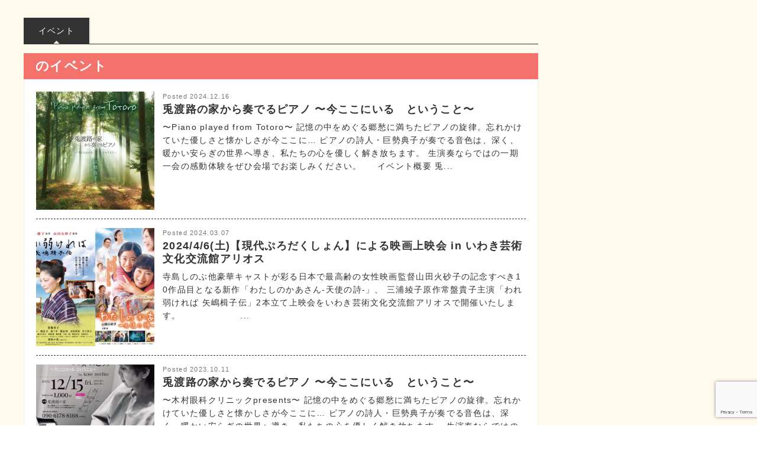

--- FILE ---
content_type: text/html; charset=UTF-8
request_url: https://cocolink-iwaki.com/event?sn=4
body_size: 47510
content:
<!DOCTYPE html> <!--[if lte IE 7 ]><html class="ie old-ie" lang="ja" prefix="og: https://ogp.me/ns# fb: https://www.facebook.com/2008/fbml"> <![endif]--> <!--[if IE 8 ]><html class="ie ie8" lang="ja" prefix="og: https://ogp.me/ns# fb: https://www.facebook.com/2008/fbml"> <![endif]--> <!--[if (gte IE 9)|!(IE)]><!--><html lang="ja" prefix="og: https://ogp.me/ns# fb: https://www.facebook.com/2008/fbml"> <!--<![endif]--><head><meta charset="UTF-8"><meta name="format-detection" content="telephone=no"><meta name="viewport" content="width=1240"><meta http-equiv="Content-Language" content="ja" /><title>イベント アーカイブ | cocoLINKいわき-いわき市の地域情報サイト</title><link rel="shortcut icon" href="https://cocolink-iwaki.com/official/wp-content/themes/cocolink/img/favicon.ico"><link rel="apple-touch-icon" href="https://cocolink-iwaki.com/official/wp-content/themes/cocolink/img/apple-touch-icon.png"><link type="text/css" rel="stylesheet" href="https://cocolink-iwaki.com/official/wp-content/cache/autoptimize/css/autoptimize_single_7508a2ef78acc4c50607af72e400faab.css"  /><link type="text/css" rel="stylesheet" href="https://cocolink-iwaki.com/official/wp-content/cache/autoptimize/css/autoptimize_single_4f1bfa21c834bd1c7b9ff01759d7647e.css" /><link type="text/css" rel="stylesheet" href="https://cocolink-iwaki.com/official/wp-content/cache/autoptimize/css/autoptimize_single_e7eff952e04ce8849e7ef7269d6770e1.css" /><link rel="stylesheet" type="text/css" href="https://cocolink-iwaki.com/official/wp-content/cache/autoptimize/css/autoptimize_single_f38b2db10e01b1572732a3191d538707.css"><link rel="stylesheet" type="text/css" href="https://cocolink-iwaki.com/official/wp-content/cache/autoptimize/css/autoptimize_single_b0da11dc1bddaeb6511fc007bb9394c4.css"><link rel="stylesheet" type="text/css" href="https://cocolink-iwaki.com/official/wp-content/cache/autoptimize/css/autoptimize_single_3778cf84cfd1497de4efb24e2ee99d96.css"><link rel="stylesheet" href="https://use.fontawesome.com/releases/v5.0.13/css/all.css" integrity="sha384-DNOHZ68U8hZfKXOrtjWvjxusGo9WQnrNx2sqG0tfsghAvtVlRW3tvkXWZh58N9jp" crossorigin="anonymous"> <!--[If lte IE 9]><script src="https://html5shiv.googlecode.com/svn/trunk/html5.js"></script><![endif]--> <!--[If lte IE 9]><script src="https://css3-mediaqueries-js.googlecode.com/svn/trunk/css3-mediaqueries.js"></script><![endif]--> <script src="https://ajax.googleapis.com/ajax/libs/jquery/1.11.1/jquery.min.js" type="text/javascript"></script> <script src="https://cocolink-iwaki.com/official/wp-content/themes/cocolink/js/slick.min.js" type="text/javascript" charset="utf-8"></script> <script data-cfasync="false" data-no-defer="1" data-no-minify="1" data-no-optimize="1">var ewww_webp_supported=!1;function check_webp_feature(A,e){var w;e=void 0!==e?e:function(){},ewww_webp_supported?e(ewww_webp_supported):((w=new Image).onload=function(){ewww_webp_supported=0<w.width&&0<w.height,e&&e(ewww_webp_supported)},w.onerror=function(){e&&e(!1)},w.src="data:image/webp;base64,"+{alpha:"UklGRkoAAABXRUJQVlA4WAoAAAAQAAAAAAAAAAAAQUxQSAwAAAARBxAR/Q9ERP8DAABWUDggGAAAABQBAJ0BKgEAAQAAAP4AAA3AAP7mtQAAAA=="}[A])}check_webp_feature("alpha");</script><script data-cfasync="false" data-no-defer="1" data-no-minify="1" data-no-optimize="1">var Arrive=function(c,w){"use strict";if(c.MutationObserver&&"undefined"!=typeof HTMLElement){var r,a=0,u=(r=HTMLElement.prototype.matches||HTMLElement.prototype.webkitMatchesSelector||HTMLElement.prototype.mozMatchesSelector||HTMLElement.prototype.msMatchesSelector,{matchesSelector:function(e,t){return e instanceof HTMLElement&&r.call(e,t)},addMethod:function(e,t,r){var a=e[t];e[t]=function(){return r.length==arguments.length?r.apply(this,arguments):"function"==typeof a?a.apply(this,arguments):void 0}},callCallbacks:function(e,t){t&&t.options.onceOnly&&1==t.firedElems.length&&(e=[e[0]]);for(var r,a=0;r=e[a];a++)r&&r.callback&&r.callback.call(r.elem,r.elem);t&&t.options.onceOnly&&1==t.firedElems.length&&t.me.unbindEventWithSelectorAndCallback.call(t.target,t.selector,t.callback)},checkChildNodesRecursively:function(e,t,r,a){for(var i,n=0;i=e[n];n++)r(i,t,a)&&a.push({callback:t.callback,elem:i}),0<i.childNodes.length&&u.checkChildNodesRecursively(i.childNodes,t,r,a)},mergeArrays:function(e,t){var r,a={};for(r in e)e.hasOwnProperty(r)&&(a[r]=e[r]);for(r in t)t.hasOwnProperty(r)&&(a[r]=t[r]);return a},toElementsArray:function(e){return e=void 0!==e&&("number"!=typeof e.length||e===c)?[e]:e}}),e=(l.prototype.addEvent=function(e,t,r,a){a={target:e,selector:t,options:r,callback:a,firedElems:[]};return this._beforeAdding&&this._beforeAdding(a),this._eventsBucket.push(a),a},l.prototype.removeEvent=function(e){for(var t,r=this._eventsBucket.length-1;t=this._eventsBucket[r];r--)e(t)&&(this._beforeRemoving&&this._beforeRemoving(t),(t=this._eventsBucket.splice(r,1))&&t.length&&(t[0].callback=null))},l.prototype.beforeAdding=function(e){this._beforeAdding=e},l.prototype.beforeRemoving=function(e){this._beforeRemoving=e},l),t=function(i,n){var o=new e,l=this,s={fireOnAttributesModification:!1};return o.beforeAdding(function(t){var e=t.target;e!==c.document&&e!==c||(e=document.getElementsByTagName("html")[0]);var r=new MutationObserver(function(e){n.call(this,e,t)}),a=i(t.options);r.observe(e,a),t.observer=r,t.me=l}),o.beforeRemoving(function(e){e.observer.disconnect()}),this.bindEvent=function(e,t,r){t=u.mergeArrays(s,t);for(var a=u.toElementsArray(this),i=0;i<a.length;i++)o.addEvent(a[i],e,t,r)},this.unbindEvent=function(){var r=u.toElementsArray(this);o.removeEvent(function(e){for(var t=0;t<r.length;t++)if(this===w||e.target===r[t])return!0;return!1})},this.unbindEventWithSelectorOrCallback=function(r){var a=u.toElementsArray(this),i=r,e="function"==typeof r?function(e){for(var t=0;t<a.length;t++)if((this===w||e.target===a[t])&&e.callback===i)return!0;return!1}:function(e){for(var t=0;t<a.length;t++)if((this===w||e.target===a[t])&&e.selector===r)return!0;return!1};o.removeEvent(e)},this.unbindEventWithSelectorAndCallback=function(r,a){var i=u.toElementsArray(this);o.removeEvent(function(e){for(var t=0;t<i.length;t++)if((this===w||e.target===i[t])&&e.selector===r&&e.callback===a)return!0;return!1})},this},i=new function(){var s={fireOnAttributesModification:!1,onceOnly:!1,existing:!1};function n(e,t,r){return!(!u.matchesSelector(e,t.selector)||(e._id===w&&(e._id=a++),-1!=t.firedElems.indexOf(e._id)))&&(t.firedElems.push(e._id),!0)}var c=(i=new t(function(e){var t={attributes:!1,childList:!0,subtree:!0};return e.fireOnAttributesModification&&(t.attributes=!0),t},function(e,i){e.forEach(function(e){var t=e.addedNodes,r=e.target,a=[];null!==t&&0<t.length?u.checkChildNodesRecursively(t,i,n,a):"attributes"===e.type&&n(r,i)&&a.push({callback:i.callback,elem:r}),u.callCallbacks(a,i)})})).bindEvent;return i.bindEvent=function(e,t,r){t=void 0===r?(r=t,s):u.mergeArrays(s,t);var a=u.toElementsArray(this);if(t.existing){for(var i=[],n=0;n<a.length;n++)for(var o=a[n].querySelectorAll(e),l=0;l<o.length;l++)i.push({callback:r,elem:o[l]});if(t.onceOnly&&i.length)return r.call(i[0].elem,i[0].elem);setTimeout(u.callCallbacks,1,i)}c.call(this,e,t,r)},i},o=new function(){var a={};function i(e,t){return u.matchesSelector(e,t.selector)}var n=(o=new t(function(){return{childList:!0,subtree:!0}},function(e,r){e.forEach(function(e){var t=e.removedNodes,e=[];null!==t&&0<t.length&&u.checkChildNodesRecursively(t,r,i,e),u.callCallbacks(e,r)})})).bindEvent;return o.bindEvent=function(e,t,r){t=void 0===r?(r=t,a):u.mergeArrays(a,t),n.call(this,e,t,r)},o};d(HTMLElement.prototype),d(NodeList.prototype),d(HTMLCollection.prototype),d(HTMLDocument.prototype),d(Window.prototype);var n={};return s(i,n,"unbindAllArrive"),s(o,n,"unbindAllLeave"),n}function l(){this._eventsBucket=[],this._beforeAdding=null,this._beforeRemoving=null}function s(e,t,r){u.addMethod(t,r,e.unbindEvent),u.addMethod(t,r,e.unbindEventWithSelectorOrCallback),u.addMethod(t,r,e.unbindEventWithSelectorAndCallback)}function d(e){e.arrive=i.bindEvent,s(i,e,"unbindArrive"),e.leave=o.bindEvent,s(o,e,"unbindLeave")}}(window,void 0),ewww_webp_supported=!1;function check_webp_feature(e,t){var r;ewww_webp_supported?t(ewww_webp_supported):((r=new Image).onload=function(){ewww_webp_supported=0<r.width&&0<r.height,t(ewww_webp_supported)},r.onerror=function(){t(!1)},r.src="data:image/webp;base64,"+{alpha:"UklGRkoAAABXRUJQVlA4WAoAAAAQAAAAAAAAAAAAQUxQSAwAAAARBxAR/Q9ERP8DAABWUDggGAAAABQBAJ0BKgEAAQAAAP4AAA3AAP7mtQAAAA==",animation:"UklGRlIAAABXRUJQVlA4WAoAAAASAAAAAAAAAAAAQU5JTQYAAAD/////AABBTk1GJgAAAAAAAAAAAAAAAAAAAGQAAABWUDhMDQAAAC8AAAAQBxAREYiI/gcA"}[e])}function ewwwLoadImages(e){if(e){for(var t=document.querySelectorAll(".batch-image img, .image-wrapper a, .ngg-pro-masonry-item a, .ngg-galleria-offscreen-seo-wrapper a"),r=0,a=t.length;r<a;r++)ewwwAttr(t[r],"data-src",t[r].getAttribute("data-webp")),ewwwAttr(t[r],"data-thumbnail",t[r].getAttribute("data-webp-thumbnail"));for(var i=document.querySelectorAll("div.woocommerce-product-gallery__image"),r=0,a=i.length;r<a;r++)ewwwAttr(i[r],"data-thumb",i[r].getAttribute("data-webp-thumb"))}for(var n=document.querySelectorAll("video"),r=0,a=n.length;r<a;r++)ewwwAttr(n[r],"poster",e?n[r].getAttribute("data-poster-webp"):n[r].getAttribute("data-poster-image"));for(var o,l=document.querySelectorAll("img.ewww_webp_lazy_load"),r=0,a=l.length;r<a;r++)e&&(ewwwAttr(l[r],"data-lazy-srcset",l[r].getAttribute("data-lazy-srcset-webp")),ewwwAttr(l[r],"data-srcset",l[r].getAttribute("data-srcset-webp")),ewwwAttr(l[r],"data-lazy-src",l[r].getAttribute("data-lazy-src-webp")),ewwwAttr(l[r],"data-src",l[r].getAttribute("data-src-webp")),ewwwAttr(l[r],"data-orig-file",l[r].getAttribute("data-webp-orig-file")),ewwwAttr(l[r],"data-medium-file",l[r].getAttribute("data-webp-medium-file")),ewwwAttr(l[r],"data-large-file",l[r].getAttribute("data-webp-large-file")),null!=(o=l[r].getAttribute("srcset"))&&!1!==o&&o.includes("R0lGOD")&&ewwwAttr(l[r],"src",l[r].getAttribute("data-lazy-src-webp"))),l[r].className=l[r].className.replace(/\bewww_webp_lazy_load\b/,"");for(var s=document.querySelectorAll(".ewww_webp"),r=0,a=s.length;r<a;r++)e?(ewwwAttr(s[r],"srcset",s[r].getAttribute("data-srcset-webp")),ewwwAttr(s[r],"src",s[r].getAttribute("data-src-webp")),ewwwAttr(s[r],"data-orig-file",s[r].getAttribute("data-webp-orig-file")),ewwwAttr(s[r],"data-medium-file",s[r].getAttribute("data-webp-medium-file")),ewwwAttr(s[r],"data-large-file",s[r].getAttribute("data-webp-large-file")),ewwwAttr(s[r],"data-large_image",s[r].getAttribute("data-webp-large_image")),ewwwAttr(s[r],"data-src",s[r].getAttribute("data-webp-src"))):(ewwwAttr(s[r],"srcset",s[r].getAttribute("data-srcset-img")),ewwwAttr(s[r],"src",s[r].getAttribute("data-src-img"))),s[r].className=s[r].className.replace(/\bewww_webp\b/,"ewww_webp_loaded");window.jQuery&&jQuery.fn.isotope&&jQuery.fn.imagesLoaded&&(jQuery(".fusion-posts-container-infinite").imagesLoaded(function(){jQuery(".fusion-posts-container-infinite").hasClass("isotope")&&jQuery(".fusion-posts-container-infinite").isotope()}),jQuery(".fusion-portfolio:not(.fusion-recent-works) .fusion-portfolio-wrapper").imagesLoaded(function(){jQuery(".fusion-portfolio:not(.fusion-recent-works) .fusion-portfolio-wrapper").isotope()}))}function ewwwWebPInit(e){ewwwLoadImages(e),ewwwNggLoadGalleries(e),document.arrive(".ewww_webp",function(){ewwwLoadImages(e)}),document.arrive(".ewww_webp_lazy_load",function(){ewwwLoadImages(e)}),document.arrive("videos",function(){ewwwLoadImages(e)}),"loading"==document.readyState?document.addEventListener("DOMContentLoaded",ewwwJSONParserInit):("undefined"!=typeof galleries&&ewwwNggParseGalleries(e),ewwwWooParseVariations(e))}function ewwwAttr(e,t,r){null!=r&&!1!==r&&e.setAttribute(t,r)}function ewwwJSONParserInit(){"undefined"!=typeof galleries&&check_webp_feature("alpha",ewwwNggParseGalleries),check_webp_feature("alpha",ewwwWooParseVariations)}function ewwwWooParseVariations(e){if(e)for(var t=document.querySelectorAll("form.variations_form"),r=0,a=t.length;r<a;r++){var i=t[r].getAttribute("data-product_variations"),n=!1;try{for(var o in i=JSON.parse(i))void 0!==i[o]&&void 0!==i[o].image&&(void 0!==i[o].image.src_webp&&(i[o].image.src=i[o].image.src_webp,n=!0),void 0!==i[o].image.srcset_webp&&(i[o].image.srcset=i[o].image.srcset_webp,n=!0),void 0!==i[o].image.full_src_webp&&(i[o].image.full_src=i[o].image.full_src_webp,n=!0),void 0!==i[o].image.gallery_thumbnail_src_webp&&(i[o].image.gallery_thumbnail_src=i[o].image.gallery_thumbnail_src_webp,n=!0),void 0!==i[o].image.thumb_src_webp&&(i[o].image.thumb_src=i[o].image.thumb_src_webp,n=!0));n&&ewwwAttr(t[r],"data-product_variations",JSON.stringify(i))}catch(e){}}}function ewwwNggParseGalleries(e){if(e)for(var t in galleries){var r=galleries[t];galleries[t].images_list=ewwwNggParseImageList(r.images_list)}}function ewwwNggLoadGalleries(e){e&&document.addEventListener("ngg.galleria.themeadded",function(e,t){window.ngg_galleria._create_backup=window.ngg_galleria.create,window.ngg_galleria.create=function(e,t){var r=$(e).data("id");return galleries["gallery_"+r].images_list=ewwwNggParseImageList(galleries["gallery_"+r].images_list),window.ngg_galleria._create_backup(e,t)}})}function ewwwNggParseImageList(e){for(var t in e){var r=e[t];if(void 0!==r["image-webp"]&&(e[t].image=r["image-webp"],delete e[t]["image-webp"]),void 0!==r["thumb-webp"]&&(e[t].thumb=r["thumb-webp"],delete e[t]["thumb-webp"]),void 0!==r.full_image_webp&&(e[t].full_image=r.full_image_webp,delete e[t].full_image_webp),void 0!==r.srcsets)for(var a in r.srcsets)nggSrcset=r.srcsets[a],void 0!==r.srcsets[a+"-webp"]&&(e[t].srcsets[a]=r.srcsets[a+"-webp"],delete e[t].srcsets[a+"-webp"]);if(void 0!==r.full_srcsets)for(var i in r.full_srcsets)nggFSrcset=r.full_srcsets[i],void 0!==r.full_srcsets[i+"-webp"]&&(e[t].full_srcsets[i]=r.full_srcsets[i+"-webp"],delete e[t].full_srcsets[i+"-webp"])}return e}check_webp_feature("alpha",ewwwWebPInit);</script> <meta name='robots' content='index, follow, max-image-preview:large, max-snippet:-1, max-video-preview:-1' /><link rel="canonical" href="https://cocolink-iwaki.com/event" /><link rel="next" href="https://cocolink-iwaki.com/event/page/2" /><meta property="og:locale" content="ja_JP" /><meta property="og:type" content="website" /><meta property="og:title" content="イベント アーカイブ | cocoLINKいわき-いわき市の地域情報サイト" /><meta property="og:url" content="https://cocolink-iwaki.com/event" /><meta property="og:site_name" content="cocoLINKいわき-いわき市の地域情報サイト" /><meta property="og:image" content="https://cocolink-iwaki.com/official/wp-content/uploads/index_slide2.jpg" /><meta property="og:image:width" content="860" /><meta property="og:image:height" content="400" /><meta property="og:image:type" content="image/jpeg" /><meta name="twitter:card" content="summary_large_image" /><meta name="twitter:site" content="@COCOLINKiwaki" /> <script type="application/ld+json" class="yoast-schema-graph">{"@context":"https://schema.org","@graph":[{"@type":"CollectionPage","@id":"https://cocolink-iwaki.com/event","url":"https://cocolink-iwaki.com/event","name":"イベント アーカイブ | cocoLINKいわき-いわき市の地域情報サイト","isPartOf":{"@id":"https://cocolink-iwaki.com/#website"},"primaryImageOfPage":{"@id":"https://cocolink-iwaki.com/event#primaryimage"},"image":{"@id":"https://cocolink-iwaki.com/event#primaryimage"},"thumbnailUrl":"https://cocolink-iwaki.com/official/wp-content/uploads/imasia_4951513_L2.jpg","breadcrumb":{"@id":"https://cocolink-iwaki.com/event#breadcrumb"},"inLanguage":"ja"},{"@type":"ImageObject","inLanguage":"ja","@id":"https://cocolink-iwaki.com/event#primaryimage","url":"https://cocolink-iwaki.com/official/wp-content/uploads/imasia_4951513_L2.jpg","contentUrl":"https://cocolink-iwaki.com/official/wp-content/uploads/imasia_4951513_L2.jpg","width":2560,"height":1668},{"@type":"BreadcrumbList","@id":"https://cocolink-iwaki.com/event#breadcrumb","itemListElement":[{"@type":"ListItem","position":1,"name":"ホーム","item":"https://cocolink-iwaki.com/"},{"@type":"ListItem","position":2,"name":"イベント"}]},{"@type":"WebSite","@id":"https://cocolink-iwaki.com/#website","url":"https://cocolink-iwaki.com/","name":"cocoLINKいわき-いわき市の地域情報サイト","description":"cocoLINKいわき(ここりんくいわき)は地域ポータルサイトです。いわき市のグルメやショッピング、美容、暮らし、カルチャースクールの紹介や求人情報まで、多数掲載しております。","potentialAction":[{"@type":"SearchAction","target":{"@type":"EntryPoint","urlTemplate":"https://cocolink-iwaki.com/?s={search_term_string}"},"query-input":{"@type":"PropertyValueSpecification","valueRequired":true,"valueName":"search_term_string"}}],"inLanguage":"ja"}]}</script>  <script type="text/javascript" id="wpp-js" src="https://cocolink-iwaki.com/official/wp-content/plugins/wordpress-popular-posts/assets/js/wpp.min.js?ver=7.3.6" data-sampling="0" data-sampling-rate="100" data-api-url="https://cocolink-iwaki.com/wp-json/wordpress-popular-posts" data-post-id="0" data-token="35c04432b8" data-lang="0" data-debug="0"></script> <link rel='stylesheet' id='wpfp-css' href='https://cocolink-iwaki.com/official/wp-content/cache/autoptimize/css/autoptimize_single_788a4a3ae175978b747ed32ddc35fd41.css' type='text/css' /><link rel='stylesheet' id='sbi_styles-css' href='https://cocolink-iwaki.com/official/wp-content/plugins/instagram-feed-pro/css/sbi-styles.min.css?ver=6.9.0' type='text/css' media='all' /><link rel='stylesheet' id='wp-block-library-css' href='https://cocolink-iwaki.com/official/wp-includes/css/dist/block-library/style.min.css?ver=6.6.2' type='text/css' media='all' /><style id='classic-theme-styles-inline-css' type='text/css'>/*! This file is auto-generated */
.wp-block-button__link{color:#fff;background-color:#32373c;border-radius:9999px;box-shadow:none;text-decoration:none;padding:calc(.667em + 2px) calc(1.333em + 2px);font-size:1.125em}.wp-block-file__button{background:#32373c;color:#fff;text-decoration:none}</style><style id='global-styles-inline-css' type='text/css'>:root{--wp--preset--aspect-ratio--square: 1;--wp--preset--aspect-ratio--4-3: 4/3;--wp--preset--aspect-ratio--3-4: 3/4;--wp--preset--aspect-ratio--3-2: 3/2;--wp--preset--aspect-ratio--2-3: 2/3;--wp--preset--aspect-ratio--16-9: 16/9;--wp--preset--aspect-ratio--9-16: 9/16;--wp--preset--color--black: #000000;--wp--preset--color--cyan-bluish-gray: #abb8c3;--wp--preset--color--white: #ffffff;--wp--preset--color--pale-pink: #f78da7;--wp--preset--color--vivid-red: #cf2e2e;--wp--preset--color--luminous-vivid-orange: #ff6900;--wp--preset--color--luminous-vivid-amber: #fcb900;--wp--preset--color--light-green-cyan: #7bdcb5;--wp--preset--color--vivid-green-cyan: #00d084;--wp--preset--color--pale-cyan-blue: #8ed1fc;--wp--preset--color--vivid-cyan-blue: #0693e3;--wp--preset--color--vivid-purple: #9b51e0;--wp--preset--gradient--vivid-cyan-blue-to-vivid-purple: linear-gradient(135deg,rgba(6,147,227,1) 0%,rgb(155,81,224) 100%);--wp--preset--gradient--light-green-cyan-to-vivid-green-cyan: linear-gradient(135deg,rgb(122,220,180) 0%,rgb(0,208,130) 100%);--wp--preset--gradient--luminous-vivid-amber-to-luminous-vivid-orange: linear-gradient(135deg,rgba(252,185,0,1) 0%,rgba(255,105,0,1) 100%);--wp--preset--gradient--luminous-vivid-orange-to-vivid-red: linear-gradient(135deg,rgba(255,105,0,1) 0%,rgb(207,46,46) 100%);--wp--preset--gradient--very-light-gray-to-cyan-bluish-gray: linear-gradient(135deg,rgb(238,238,238) 0%,rgb(169,184,195) 100%);--wp--preset--gradient--cool-to-warm-spectrum: linear-gradient(135deg,rgb(74,234,220) 0%,rgb(151,120,209) 20%,rgb(207,42,186) 40%,rgb(238,44,130) 60%,rgb(251,105,98) 80%,rgb(254,248,76) 100%);--wp--preset--gradient--blush-light-purple: linear-gradient(135deg,rgb(255,206,236) 0%,rgb(152,150,240) 100%);--wp--preset--gradient--blush-bordeaux: linear-gradient(135deg,rgb(254,205,165) 0%,rgb(254,45,45) 50%,rgb(107,0,62) 100%);--wp--preset--gradient--luminous-dusk: linear-gradient(135deg,rgb(255,203,112) 0%,rgb(199,81,192) 50%,rgb(65,88,208) 100%);--wp--preset--gradient--pale-ocean: linear-gradient(135deg,rgb(255,245,203) 0%,rgb(182,227,212) 50%,rgb(51,167,181) 100%);--wp--preset--gradient--electric-grass: linear-gradient(135deg,rgb(202,248,128) 0%,rgb(113,206,126) 100%);--wp--preset--gradient--midnight: linear-gradient(135deg,rgb(2,3,129) 0%,rgb(40,116,252) 100%);--wp--preset--font-size--small: 13px;--wp--preset--font-size--medium: 20px;--wp--preset--font-size--large: 36px;--wp--preset--font-size--x-large: 42px;--wp--preset--spacing--20: 0.44rem;--wp--preset--spacing--30: 0.67rem;--wp--preset--spacing--40: 1rem;--wp--preset--spacing--50: 1.5rem;--wp--preset--spacing--60: 2.25rem;--wp--preset--spacing--70: 3.38rem;--wp--preset--spacing--80: 5.06rem;--wp--preset--shadow--natural: 6px 6px 9px rgba(0, 0, 0, 0.2);--wp--preset--shadow--deep: 12px 12px 50px rgba(0, 0, 0, 0.4);--wp--preset--shadow--sharp: 6px 6px 0px rgba(0, 0, 0, 0.2);--wp--preset--shadow--outlined: 6px 6px 0px -3px rgba(255, 255, 255, 1), 6px 6px rgba(0, 0, 0, 1);--wp--preset--shadow--crisp: 6px 6px 0px rgba(0, 0, 0, 1);}:where(.is-layout-flex){gap: 0.5em;}:where(.is-layout-grid){gap: 0.5em;}body .is-layout-flex{display: flex;}.is-layout-flex{flex-wrap: wrap;align-items: center;}.is-layout-flex > :is(*, div){margin: 0;}body .is-layout-grid{display: grid;}.is-layout-grid > :is(*, div){margin: 0;}:where(.wp-block-columns.is-layout-flex){gap: 2em;}:where(.wp-block-columns.is-layout-grid){gap: 2em;}:where(.wp-block-post-template.is-layout-flex){gap: 1.25em;}:where(.wp-block-post-template.is-layout-grid){gap: 1.25em;}.has-black-color{color: var(--wp--preset--color--black) !important;}.has-cyan-bluish-gray-color{color: var(--wp--preset--color--cyan-bluish-gray) !important;}.has-white-color{color: var(--wp--preset--color--white) !important;}.has-pale-pink-color{color: var(--wp--preset--color--pale-pink) !important;}.has-vivid-red-color{color: var(--wp--preset--color--vivid-red) !important;}.has-luminous-vivid-orange-color{color: var(--wp--preset--color--luminous-vivid-orange) !important;}.has-luminous-vivid-amber-color{color: var(--wp--preset--color--luminous-vivid-amber) !important;}.has-light-green-cyan-color{color: var(--wp--preset--color--light-green-cyan) !important;}.has-vivid-green-cyan-color{color: var(--wp--preset--color--vivid-green-cyan) !important;}.has-pale-cyan-blue-color{color: var(--wp--preset--color--pale-cyan-blue) !important;}.has-vivid-cyan-blue-color{color: var(--wp--preset--color--vivid-cyan-blue) !important;}.has-vivid-purple-color{color: var(--wp--preset--color--vivid-purple) !important;}.has-black-background-color{background-color: var(--wp--preset--color--black) !important;}.has-cyan-bluish-gray-background-color{background-color: var(--wp--preset--color--cyan-bluish-gray) !important;}.has-white-background-color{background-color: var(--wp--preset--color--white) !important;}.has-pale-pink-background-color{background-color: var(--wp--preset--color--pale-pink) !important;}.has-vivid-red-background-color{background-color: var(--wp--preset--color--vivid-red) !important;}.has-luminous-vivid-orange-background-color{background-color: var(--wp--preset--color--luminous-vivid-orange) !important;}.has-luminous-vivid-amber-background-color{background-color: var(--wp--preset--color--luminous-vivid-amber) !important;}.has-light-green-cyan-background-color{background-color: var(--wp--preset--color--light-green-cyan) !important;}.has-vivid-green-cyan-background-color{background-color: var(--wp--preset--color--vivid-green-cyan) !important;}.has-pale-cyan-blue-background-color{background-color: var(--wp--preset--color--pale-cyan-blue) !important;}.has-vivid-cyan-blue-background-color{background-color: var(--wp--preset--color--vivid-cyan-blue) !important;}.has-vivid-purple-background-color{background-color: var(--wp--preset--color--vivid-purple) !important;}.has-black-border-color{border-color: var(--wp--preset--color--black) !important;}.has-cyan-bluish-gray-border-color{border-color: var(--wp--preset--color--cyan-bluish-gray) !important;}.has-white-border-color{border-color: var(--wp--preset--color--white) !important;}.has-pale-pink-border-color{border-color: var(--wp--preset--color--pale-pink) !important;}.has-vivid-red-border-color{border-color: var(--wp--preset--color--vivid-red) !important;}.has-luminous-vivid-orange-border-color{border-color: var(--wp--preset--color--luminous-vivid-orange) !important;}.has-luminous-vivid-amber-border-color{border-color: var(--wp--preset--color--luminous-vivid-amber) !important;}.has-light-green-cyan-border-color{border-color: var(--wp--preset--color--light-green-cyan) !important;}.has-vivid-green-cyan-border-color{border-color: var(--wp--preset--color--vivid-green-cyan) !important;}.has-pale-cyan-blue-border-color{border-color: var(--wp--preset--color--pale-cyan-blue) !important;}.has-vivid-cyan-blue-border-color{border-color: var(--wp--preset--color--vivid-cyan-blue) !important;}.has-vivid-purple-border-color{border-color: var(--wp--preset--color--vivid-purple) !important;}.has-vivid-cyan-blue-to-vivid-purple-gradient-background{background: var(--wp--preset--gradient--vivid-cyan-blue-to-vivid-purple) !important;}.has-light-green-cyan-to-vivid-green-cyan-gradient-background{background: var(--wp--preset--gradient--light-green-cyan-to-vivid-green-cyan) !important;}.has-luminous-vivid-amber-to-luminous-vivid-orange-gradient-background{background: var(--wp--preset--gradient--luminous-vivid-amber-to-luminous-vivid-orange) !important;}.has-luminous-vivid-orange-to-vivid-red-gradient-background{background: var(--wp--preset--gradient--luminous-vivid-orange-to-vivid-red) !important;}.has-very-light-gray-to-cyan-bluish-gray-gradient-background{background: var(--wp--preset--gradient--very-light-gray-to-cyan-bluish-gray) !important;}.has-cool-to-warm-spectrum-gradient-background{background: var(--wp--preset--gradient--cool-to-warm-spectrum) !important;}.has-blush-light-purple-gradient-background{background: var(--wp--preset--gradient--blush-light-purple) !important;}.has-blush-bordeaux-gradient-background{background: var(--wp--preset--gradient--blush-bordeaux) !important;}.has-luminous-dusk-gradient-background{background: var(--wp--preset--gradient--luminous-dusk) !important;}.has-pale-ocean-gradient-background{background: var(--wp--preset--gradient--pale-ocean) !important;}.has-electric-grass-gradient-background{background: var(--wp--preset--gradient--electric-grass) !important;}.has-midnight-gradient-background{background: var(--wp--preset--gradient--midnight) !important;}.has-small-font-size{font-size: var(--wp--preset--font-size--small) !important;}.has-medium-font-size{font-size: var(--wp--preset--font-size--medium) !important;}.has-large-font-size{font-size: var(--wp--preset--font-size--large) !important;}.has-x-large-font-size{font-size: var(--wp--preset--font-size--x-large) !important;}
:where(.wp-block-post-template.is-layout-flex){gap: 1.25em;}:where(.wp-block-post-template.is-layout-grid){gap: 1.25em;}
:where(.wp-block-columns.is-layout-flex){gap: 2em;}:where(.wp-block-columns.is-layout-grid){gap: 2em;}
:root :where(.wp-block-pullquote){font-size: 1.5em;line-height: 1.6;}</style><link rel='stylesheet' id='contact-form-7-css' href='https://cocolink-iwaki.com/official/wp-content/cache/autoptimize/css/autoptimize_single_3fd2afa98866679439097f4ab102fe0a.css?ver=6.0.2' type='text/css' media='all' /><link rel='stylesheet' id='cf7msm_styles-css' href='https://cocolink-iwaki.com/official/wp-content/cache/autoptimize/css/autoptimize_single_f78f924cf50c6ee6f499e3bcf81d7469.css?ver=4.5' type='text/css' media='all' /><link rel='stylesheet' id='ytsl-textdomain-css' href='https://cocolink-iwaki.com/official/wp-content/cache/autoptimize/css/autoptimize_single_3d46f4e4709ac96219d8a7ca02ab9343.css?ver=6.6.2' type='text/css' media='all' /><link rel='stylesheet' id='wordpress-popular-posts-css-css' href='https://cocolink-iwaki.com/official/wp-content/cache/autoptimize/css/autoptimize_single_bc659c66ff1402b607f62f19f57691fd.css?ver=7.3.6' type='text/css' media='all' /><link rel='stylesheet' id='wp-lightbox-2.min.css-css' href='https://cocolink-iwaki.com/official/wp-content/plugins/wp-lightbox-2/styles/lightbox.min.css?ver=1.3.4' type='text/css' media='all' /><link rel='stylesheet' id='ligature-symbols-css' href='https://cocolink-iwaki.com/official/wp-content/cache/autoptimize/css/autoptimize_single_a33b411dbee37790cccdbc4a01bff3ff.css?ver=2.11' type='text/css' media='all' /><link rel='stylesheet' id='gianism-css' href='https://cocolink-iwaki.com/official/wp-content/cache/autoptimize/css/autoptimize_single_682f681cc4d48a242691924d1291f731.css?ver=5.3.0' type='text/css' media='all' /><link rel='stylesheet' id='dd_lastviewed_css-css' href='https://cocolink-iwaki.com/official/wp-content/cache/autoptimize/css/autoptimize_single_645d6a614e7db11367c9745f556433a8.css?ver=6.6.2' type='text/css' media='all' /> <script type="text/javascript" src="https://cocolink-iwaki.com/official/wp-includes/js/jquery/jquery.min.js?ver=3.7.1" id="jquery-core-js"></script> <script type="text/javascript" src="https://cocolink-iwaki.com/official/wp-includes/js/jquery/jquery-migrate.min.js?ver=3.4.1" id="jquery-migrate-js"></script> <script type="text/javascript" src="https://cocolink-iwaki.com/official/wp-content/plugins/theme-my-login/modules/themed-profiles/themed-profiles.js?ver=6.6.2" id="tml-themed-profiles-js"></script> <script type="text/javascript" src="https://cocolink-iwaki.com/official/wp-content/plugins/wp-favorite-posts/script.js?ver=1.6.8" id="wp-favorite-posts-js"></script> <link rel="https://api.w.org/" href="https://cocolink-iwaki.com/wp-json/" /><style id="wpp-loading-animation-styles">@-webkit-keyframes bgslide{from{background-position-x:0}to{background-position-x:-200%}}@keyframes bgslide{from{background-position-x:0}to{background-position-x:-200%}}.wpp-widget-block-placeholder,.wpp-shortcode-placeholder{margin:0 auto;width:60px;height:3px;background:#dd3737;background:linear-gradient(90deg,#dd3737 0%,#571313 10%,#dd3737 100%);background-size:200% auto;border-radius:3px;-webkit-animation:bgslide 1s infinite linear;animation:bgslide 1s infinite linear}</style><style type="text/css">#sb_instagram .sbi_meta span{
			margin: 0 2px !important;
		}</style><div id="fb-root"></div> <script>(function(d, s, id) {
  var js, fjs = d.getElementsByTagName(s)[0];
  if (d.getElementById(id)) return;
  js = d.createElement(s); js.id = id;
  js.src = "//connect.facebook.net/ja_JP/sdk.js#xfbml=1&version=v2.8";
  fjs.parentNode.insertBefore(js, fjs);
}(document, 'script', 'facebook-jssdk'));</script>  <script>(function(w,d,s,l,i){w[l]=w[l]||[];w[l].push({'gtm.start':
new Date().getTime(),event:'gtm.js'});var f=d.getElementsByTagName(s)[0],
j=d.createElement(s),dl=l!='dataLayer'?'&l='+l:'';j.async=true;j.src=
'https://www.googletagmanager.com/gtm.js?id='+i+dl;f.parentNode.insertBefore(j,f);
})(window,document,'script','dataLayer','GTM-53LJDTF');</script> </head><section class="wrap_bg_yellow"><div class="conts_inner"><div class="main_conts"><nav id="spot_gnavi_wrap"><ul id="spot_gnavi"><li class="nomal current"><a href="https://cocolink-iwaki.com/event?sn=4"><span>イベント</span></a></li></ul></nav><section id="spot_event"><h1 class="h1_title tb_pink">のイベント</h1><div class="section_inner"><ul class="archive_list"><li><a href="https://cocolink-iwaki.com/event/17522?sn=4"><div class="archive_info_img"> <img loading="lazy" alt="兎渡路の家から奏でるピアノ 〜今ここにいる　ということ〜" src="[data-uri]" data-src-img="https://cocolink-iwaki.com/official/wp-content/uploads/IMG_3361-300x300.jpg" data-src-webp="https://cocolink-iwaki.com/official/wp-content/uploads/IMG_3361-300x300.jpg.webp" data-eio="j" class="ewww_webp" /><noscript><img loading="lazy" alt="兎渡路の家から奏でるピアノ 〜今ここにいる　ということ〜" src="https://cocolink-iwaki.com/official/wp-content/uploads/IMG_3361-300x300.jpg" /></noscript></div> <span class="postdata_text">Posted 2024.12.16</span><br><h2>兎渡路の家から奏でるピアノ 〜今ここにいる　ということ〜</h2><p>〜Piano played from Totoro〜
記憶の中をめぐる郷愁に満ちたピアノの旋律。忘れかけていた優しさと懐かしさが今ここに…
ピアノの詩人・巨勢典子が奏でる音色は、深く、暖かい安らぎの世界へ導き、私たちの心を優しく解き放ちます。
生演奏ならではの一期一会の感動体験をぜひ会場でお楽しみください。  &nbsp;
&nbsp;  イベント概要  兎...</p> </a></li><li><a href="https://cocolink-iwaki.com/event/17402?sn=4"><div class="archive_info_img"> <noscript><img loading="lazy" alt="2024/4/6(土)【現代ぷろだくしょん】による映画上映会 in いわき芸術文化交流館アリオス" src="https://cocolink-iwaki.com/official/wp-content/uploads/image-2-300x300.png" /></noscript><img class="lazyload ewww_webp_lazy_load" loading="lazy" alt="2024/4/6(土)【現代ぷろだくしょん】による映画上映会 in いわき芸術文化交流館アリオス" src='data:image/svg+xml,%3Csvg%20xmlns=%22http://www.w3.org/2000/svg%22%20viewBox=%220%200%20210%20140%22%3E%3C/svg%3E' data-src="https://cocolink-iwaki.com/official/wp-content/uploads/image-2-300x300.png" data-src-webp="https://cocolink-iwaki.com/official/wp-content/uploads/image-2-300x300.png.webp" /></div> <span class="postdata_text">Posted 2024.03.07</span><br><h2>2024/4/6(土)【現代ぷろだくしょん】による映画上映会 in いわき芸術文化交流館アリオス</h2><p>寺島しのぶ他豪華キャストが彩る日本で最高齢の女性映画監督山田火砂子の記念すべき10作品目となる新作「わたしのかあさん-天使の詩-」、
三浦綾子原作常盤貴子主演「われ弱ければ 矢嶋楫子伝」2本立て上映会をいわき芸術文化交流館アリオスで開催いたします。  &nbsp;
&nbsp;
&nbsp;
&nbsp;
&nbsp;
&nbsp;
&nbsp;
&nbsp;
&nbsp;...</p> </a></li><li><a href="https://cocolink-iwaki.com/event/17227?sn=4"><div class="archive_info_img"> <noscript><img loading="lazy" alt="兎渡路の家から奏でるピアノ 〜今ここにいる　ということ〜" src="https://cocolink-iwaki.com/official/wp-content/uploads/IMG_0432-300x300.jpg" /></noscript><img class="lazyload ewww_webp_lazy_load" loading="lazy" alt="兎渡路の家から奏でるピアノ 〜今ここにいる　ということ〜" src='data:image/svg+xml,%3Csvg%20xmlns=%22http://www.w3.org/2000/svg%22%20viewBox=%220%200%20210%20140%22%3E%3C/svg%3E' data-src="https://cocolink-iwaki.com/official/wp-content/uploads/IMG_0432-300x300.jpg" data-src-webp="https://cocolink-iwaki.com/official/wp-content/uploads/IMG_0432-300x300.jpg.webp" /></div> <span class="postdata_text">Posted 2023.10.11</span><br><h2>兎渡路の家から奏でるピアノ 〜今ここにいる　ということ〜</h2><p>〜木村眼科クリニックpresents〜
記憶の中をめぐる郷愁に満ちたピアノの旋律。忘れかけていた優しさと懐かしさが今ここに…
ピアノの詩人・巨勢典子が奏でる音色は、深く、暖かい安らぎの世界へ導き、私たちの心を優しく解き放ちます。
生演奏ならではの一期一会の感動体験をぜひ会場でお楽しみください。
&nbsp;  &nbsp;  イベント概要  兎渡路の家から奏でる...</p> </a></li><li><a href="https://cocolink-iwaki.com/event/16967?sn=4"><div class="archive_info_img"> <noscript><img loading="lazy" alt="不思議の国 アメイジングJAPAN inいわきアリオス" src="https://cocolink-iwaki.com/official/wp-content/uploads/111823cf105dd0056b36612a2933b7ab-300x300.jpg" /></noscript><img class="lazyload ewww_webp_lazy_load" loading="lazy" alt="不思議の国 アメイジングJAPAN inいわきアリオス" src='data:image/svg+xml,%3Csvg%20xmlns=%22http://www.w3.org/2000/svg%22%20viewBox=%220%200%20210%20140%22%3E%3C/svg%3E' data-src="https://cocolink-iwaki.com/official/wp-content/uploads/111823cf105dd0056b36612a2933b7ab-300x300.jpg" data-src-webp="https://cocolink-iwaki.com/official/wp-content/uploads/111823cf105dd0056b36612a2933b7ab-300x300.jpg.webp" /></div> <span class="postdata_text">Posted 2022.12.26</span><br><h2>不思議の国 アメイジングJAPAN inいわきアリオス</h2><p>２０２３年　いわきアリオスでのイベント情報をお知らせします！
不思議の国 アメイジングJAPAN
&nbsp;
木の陰で本を読んでいると、目の前を通り過ぎる和装の兎。 思わず追いかけるアリス。
追いかけた先に待ち受けていたモノ、
それは摩訶不思議な江戸の世界だった。  世界的に有名な児童小説「不思議の国のアリス」
アリスが出会う不思議な世界を江戸時代で表現。
そこでアリスが出会う...</p> </a></li></ul><div class="posts_count_box pagenation"></div></div></section><footer><section class="wrap_bg_yellow"><div class="conts_inner"><ul class="f_unavi"><li><a href="https://cocolink-iwaki.com/site/about"><i class="fas fa-angle-right"></i>cocoLINKいわきとは？</a></li><li><a href="https://cocolink-iwaki.com/site/sitecontact"><i class="fas fa-angle-right"></i>お問い合わせ</a></li><li><a href="https://cocolink-iwaki.com/login"><i class="fas fa-angle-right"></i>会員ログイン</a></li><li><a href="https://cocolink-iwaki.com/registertop"><i class="fas fa-angle-right"></i>新規会員登録</a></li></ul></div><p id="footer_copylifgt">Copyright cocoLINKいわき All rights reserved.</p></section></footer><div id="page-top-box"> <a id="#page-top" href="#"><noscript><img src="https://cocolink-iwaki.com/official/wp-content/themes/cocolink/img/pagetop.png" /></noscript><img class="lazyload ewww_webp_lazy_load" src='data:image/svg+xml,%3Csvg%20xmlns=%22http://www.w3.org/2000/svg%22%20viewBox=%220%200%20210%20140%22%3E%3C/svg%3E' data-src="https://cocolink-iwaki.com/official/wp-content/themes/cocolink/img/pagetop.png" data-src-webp="https://cocolink-iwaki.com/official/wp-content/themes/cocolink/img/pagetop.png.webp" /></a></div>  <script type="text/javascript">var sbiajaxurl = "https://cocolink-iwaki.com/official/wp-admin/admin-ajax.php";</script> <noscript><style>.lazyload{display:none;}</style></noscript><script data-noptimize="1">window.lazySizesConfig=window.lazySizesConfig||{};window.lazySizesConfig.loadMode=1;</script><script async data-noptimize="1" src='https://cocolink-iwaki.com/official/wp-content/plugins/autoptimize/classes/external/js/lazysizes.min.js?ao_version=3.1.14'></script><script type="text/javascript" src="https://cocolink-iwaki.com/official/wp-includes/js/dist/hooks.min.js?ver=2810c76e705dd1a53b18" id="wp-hooks-js"></script> <script type="text/javascript" src="https://cocolink-iwaki.com/official/wp-includes/js/dist/i18n.min.js?ver=5e580eb46a90c2b997e6" id="wp-i18n-js"></script> <script type="text/javascript" id="wp-i18n-js-after">wp.i18n.setLocaleData( { 'text direction\u0004ltr': [ 'ltr' ] } );</script> <script type="text/javascript" src="https://cocolink-iwaki.com/official/wp-content/plugins/contact-form-7/includes/swv/js/index.js?ver=6.0.2" id="swv-js"></script> <script type="text/javascript" id="contact-form-7-js-translations">( function( domain, translations ) {
	var localeData = translations.locale_data[ domain ] || translations.locale_data.messages;
	localeData[""].domain = domain;
	wp.i18n.setLocaleData( localeData, domain );
} )( "contact-form-7", {"translation-revision-date":"2024-11-05 02:21:01+0000","generator":"GlotPress\/4.0.1","domain":"messages","locale_data":{"messages":{"":{"domain":"messages","plural-forms":"nplurals=1; plural=0;","lang":"ja_JP"},"This contact form is placed in the wrong place.":["\u3053\u306e\u30b3\u30f3\u30bf\u30af\u30c8\u30d5\u30a9\u30fc\u30e0\u306f\u9593\u9055\u3063\u305f\u4f4d\u7f6e\u306b\u7f6e\u304b\u308c\u3066\u3044\u307e\u3059\u3002"],"Error:":["\u30a8\u30e9\u30fc:"]}},"comment":{"reference":"includes\/js\/index.js"}} );</script> <script type="text/javascript" id="contact-form-7-js-before">var wpcf7 = {
    "api": {
        "root": "https:\/\/cocolink-iwaki.com\/wp-json\/",
        "namespace": "contact-form-7\/v1"
    }
};</script> <script type="text/javascript" src="https://cocolink-iwaki.com/official/wp-content/plugins/contact-form-7/includes/js/index.js?ver=6.0.2" id="contact-form-7-js"></script> <script type="text/javascript" id="cf7msm-js-extra">var cf7msm_posted_data = [];</script> <script type="text/javascript" src="https://cocolink-iwaki.com/official/wp-content/plugins/contact-form-7-multi-step-module/resources/cf7msm.min.js?ver=4.5" id="cf7msm-js"></script> <script type="text/javascript" src="https://cocolink-iwaki.com/official/wp-content/plugins/youtube-speedload/script.js?ver=6.6.2" id="ytsl-textdomain-js"></script> <script type="text/javascript" id="wp-jquery-lightbox-js-extra">var JQLBSettings = {"fitToScreen":"1","resizeSpeed":"400","displayDownloadLink":"0","navbarOnTop":"0","loopImages":"","resizeCenter":"","marginSize":"0","linkTarget":"","help":"","prevLinkTitle":"previous image","nextLinkTitle":"next image","prevLinkText":"\u00ab Previous","nextLinkText":"Next \u00bb","closeTitle":"close image gallery","image":"Image ","of":" of ","download":"Download","jqlb_overlay_opacity":"80","jqlb_overlay_color":"#000000","jqlb_overlay_close":"1","jqlb_border_width":"10","jqlb_border_color":"#ffffff","jqlb_border_radius":"0","jqlb_image_info_background_transparency":"100","jqlb_image_info_bg_color":"#ffffff","jqlb_image_info_text_color":"#000000","jqlb_image_info_text_fontsize":"10","jqlb_show_text_for_image":"1","jqlb_next_image_title":"next image","jqlb_previous_image_title":"previous image","jqlb_next_button_image":"https:\/\/cocolink-iwaki.com\/official\/wp-content\/plugins\/wp-lightbox-2\/styles\/images\/next.gif","jqlb_previous_button_image":"https:\/\/cocolink-iwaki.com\/official\/wp-content\/plugins\/wp-lightbox-2\/styles\/images\/prev.gif","jqlb_maximum_width":"","jqlb_maximum_height":"","jqlb_show_close_button":"1","jqlb_close_image_title":"close image gallery","jqlb_close_image_max_heght":"22","jqlb_image_for_close_lightbox":"https:\/\/cocolink-iwaki.com\/official\/wp-content\/plugins\/wp-lightbox-2\/styles\/images\/closelabel.gif","jqlb_keyboard_navigation":"1","jqlb_popup_size_fix":"0"};</script> <script type="text/javascript" src="https://cocolink-iwaki.com/official/wp-content/plugins/wp-lightbox-2/js/dist/wp-lightbox-2.min.js?ver=1.3.4.1" id="wp-jquery-lightbox-js"></script> <script type="text/javascript" src="https://cocolink-iwaki.com/official/wp-includes/js/jquery/ui/effect.min.js?ver=1.13.3" id="jquery-effects-core-js"></script> <script type="text/javascript" src="https://cocolink-iwaki.com/official/wp-includes/js/jquery/ui/effect-highlight.min.js?ver=1.13.3" id="jquery-effects-highlight-js"></script> <script type="text/javascript" src="https://cocolink-iwaki.com/official/wp-content/plugins/gianism/assets/js/js.cookie.min.js?ver=3.0.4" id="js-cookie-js"></script> <script type="text/javascript" id="gianism-notice-helper-js-extra">var GianismHelper = {"confirmLabel":"\u540c\u610f\u304c\u5fc5\u8981\u3067\u3059","btnConfirm":"\u78ba\u8a8d","btnCancel":"\u30ad\u30e3\u30f3\u30bb\u30eb"};
var Gianism = {"admin":""};</script> <script type="text/javascript" src="https://cocolink-iwaki.com/official/wp-content/plugins/gianism/assets/js/public-notice.js?ver=5.3.0" id="gianism-notice-helper-js"></script> <script type="text/javascript" id="lvData-js-extra">var lvData = {"ajaxurl":"https:\/\/cocolink-iwaki.com\/official\/wp-admin\/admin-ajax.php"};</script> <script type="text/javascript" src="https://cocolink-iwaki.com/official/wp-content/plugins/dd-lastviewed/js/ddLastViewedFront.min.js" id="lvData-js"></script> <script type="text/javascript" src="https://www.google.com/recaptcha/api.js?render=6LfQ3p8UAAAAAE2colN8dBhYhc82DaO3TyRK1qWq&amp;ver=3.0" id="google-recaptcha-js"></script> <script type="text/javascript" src="https://cocolink-iwaki.com/official/wp-includes/js/dist/vendor/wp-polyfill.min.js?ver=3.15.0" id="wp-polyfill-js"></script> <script type="text/javascript" id="wpcf7-recaptcha-js-before">var wpcf7_recaptcha = {
    "sitekey": "6LfQ3p8UAAAAAE2colN8dBhYhc82DaO3TyRK1qWq",
    "actions": {
        "homepage": "homepage",
        "contactform": "contactform"
    }
};</script> <script type="text/javascript" src="https://cocolink-iwaki.com/official/wp-content/plugins/contact-form-7/modules/recaptcha/index.js?ver=6.0.2" id="wpcf7-recaptcha-js"></script> <script src="https://cocolink-iwaki.com/official/wp-content/themes/cocolink/js/pagetop.js"></script>  <script>$(function() {
    $('.main-slider').slick({
          // slideToShow: 3,
          // slideToScroll: 1,
          dots:true,
          infinite: true,
          // centerMode: true, //要素を中央寄せ
          // centerPadding:'20%', //両サイドの見えている部分のサイズ
          autoplay:true, //自動再生
          autoplaySpeed: 5000, //切り替えする時間(ミリ秒)
          pauseOnFocus: false,
          pauseOnHover: false,
          appendArrows: $('#slideArrow')
     });
});</script>    <script>$(function(){

//$('.tab li').mouseover(function(){
	//$(this).css('background','#F5756D');
//});
//$('.tab li').mouseout(function(){
	//$(this).css('background','#ffffff');
//});

$(".tab li").click(function(){
	var index = $(this).parent("ul").children("li").index(this);
	$(this).siblings("li").removeClass("active");
	$(this).addClass("active");
	$(this).parent("ul").nextAll(".panel").hide();
	$(this).parent("ul").nextAll(".panel").eq(index).show();
});
})</script> 
 <script>function setEqualHeight(columns){
			var tallestcolumn = 0;
			columns.each(
			function(){
				currentHeight = $(this).height();
				if(currentHeight > tallestcolumn){
					tallestcolumn = currentHeight;
				}
			});
			columns.height(tallestcolumn);
		 }
		$(document).ready(function() {
			setEqualHeight($("ul.spot_photolist li > .spot_photo_text > p"));
		});
		$(document).ready(function() {
			setEqualHeight($("ul.spot_newslist li > a > .spot_news_text > p"));
		});
		$(document).ready(function() {
			setEqualHeight($("ul.spot_userpostlist li > .spot_userpost_text > p"));
		});
		$(document).ready(function() {
			setEqualHeight($("ul.spot_spot_cheacklist li > .spot_spot_cheack_text > h2"));
		});</script> 
 <script>jQuery(window).load(function(){
jQuery(".loadingWrap").fadeOut();
});</script> 
 <script src="https://cocolink-iwaki.com/official/wp-content/themes/cocolink/js/sns.js"></script> 
 <script type="text/javascript">(function(add, cla){window['UserHeatTag']=cla;window[cla]=window[cla]||function(){(window[cla].q=window[cla].q||[]).push(arguments)},window[cla].l=1*new Date();var ul=document.createElement('script');var tag = document.getElementsByTagName('script')[0];ul.async=1;ul.src=add;tag.parentNode.insertBefore(ul,tag);})('//uh.nakanohito.jp/uhj2/uh.js', '_uhtracker');_uhtracker({id:'uhrgJJUkVY'});</script> </body></html>

--- FILE ---
content_type: text/html; charset=utf-8
request_url: https://www.google.com/recaptcha/api2/anchor?ar=1&k=6LfQ3p8UAAAAAE2colN8dBhYhc82DaO3TyRK1qWq&co=aHR0cHM6Ly9jb2NvbGluay1pd2FraS5jb206NDQz&hl=en&v=PoyoqOPhxBO7pBk68S4YbpHZ&size=invisible&anchor-ms=20000&execute-ms=30000&cb=dugcr6whlkw2
body_size: 48431
content:
<!DOCTYPE HTML><html dir="ltr" lang="en"><head><meta http-equiv="Content-Type" content="text/html; charset=UTF-8">
<meta http-equiv="X-UA-Compatible" content="IE=edge">
<title>reCAPTCHA</title>
<style type="text/css">
/* cyrillic-ext */
@font-face {
  font-family: 'Roboto';
  font-style: normal;
  font-weight: 400;
  font-stretch: 100%;
  src: url(//fonts.gstatic.com/s/roboto/v48/KFO7CnqEu92Fr1ME7kSn66aGLdTylUAMa3GUBHMdazTgWw.woff2) format('woff2');
  unicode-range: U+0460-052F, U+1C80-1C8A, U+20B4, U+2DE0-2DFF, U+A640-A69F, U+FE2E-FE2F;
}
/* cyrillic */
@font-face {
  font-family: 'Roboto';
  font-style: normal;
  font-weight: 400;
  font-stretch: 100%;
  src: url(//fonts.gstatic.com/s/roboto/v48/KFO7CnqEu92Fr1ME7kSn66aGLdTylUAMa3iUBHMdazTgWw.woff2) format('woff2');
  unicode-range: U+0301, U+0400-045F, U+0490-0491, U+04B0-04B1, U+2116;
}
/* greek-ext */
@font-face {
  font-family: 'Roboto';
  font-style: normal;
  font-weight: 400;
  font-stretch: 100%;
  src: url(//fonts.gstatic.com/s/roboto/v48/KFO7CnqEu92Fr1ME7kSn66aGLdTylUAMa3CUBHMdazTgWw.woff2) format('woff2');
  unicode-range: U+1F00-1FFF;
}
/* greek */
@font-face {
  font-family: 'Roboto';
  font-style: normal;
  font-weight: 400;
  font-stretch: 100%;
  src: url(//fonts.gstatic.com/s/roboto/v48/KFO7CnqEu92Fr1ME7kSn66aGLdTylUAMa3-UBHMdazTgWw.woff2) format('woff2');
  unicode-range: U+0370-0377, U+037A-037F, U+0384-038A, U+038C, U+038E-03A1, U+03A3-03FF;
}
/* math */
@font-face {
  font-family: 'Roboto';
  font-style: normal;
  font-weight: 400;
  font-stretch: 100%;
  src: url(//fonts.gstatic.com/s/roboto/v48/KFO7CnqEu92Fr1ME7kSn66aGLdTylUAMawCUBHMdazTgWw.woff2) format('woff2');
  unicode-range: U+0302-0303, U+0305, U+0307-0308, U+0310, U+0312, U+0315, U+031A, U+0326-0327, U+032C, U+032F-0330, U+0332-0333, U+0338, U+033A, U+0346, U+034D, U+0391-03A1, U+03A3-03A9, U+03B1-03C9, U+03D1, U+03D5-03D6, U+03F0-03F1, U+03F4-03F5, U+2016-2017, U+2034-2038, U+203C, U+2040, U+2043, U+2047, U+2050, U+2057, U+205F, U+2070-2071, U+2074-208E, U+2090-209C, U+20D0-20DC, U+20E1, U+20E5-20EF, U+2100-2112, U+2114-2115, U+2117-2121, U+2123-214F, U+2190, U+2192, U+2194-21AE, U+21B0-21E5, U+21F1-21F2, U+21F4-2211, U+2213-2214, U+2216-22FF, U+2308-230B, U+2310, U+2319, U+231C-2321, U+2336-237A, U+237C, U+2395, U+239B-23B7, U+23D0, U+23DC-23E1, U+2474-2475, U+25AF, U+25B3, U+25B7, U+25BD, U+25C1, U+25CA, U+25CC, U+25FB, U+266D-266F, U+27C0-27FF, U+2900-2AFF, U+2B0E-2B11, U+2B30-2B4C, U+2BFE, U+3030, U+FF5B, U+FF5D, U+1D400-1D7FF, U+1EE00-1EEFF;
}
/* symbols */
@font-face {
  font-family: 'Roboto';
  font-style: normal;
  font-weight: 400;
  font-stretch: 100%;
  src: url(//fonts.gstatic.com/s/roboto/v48/KFO7CnqEu92Fr1ME7kSn66aGLdTylUAMaxKUBHMdazTgWw.woff2) format('woff2');
  unicode-range: U+0001-000C, U+000E-001F, U+007F-009F, U+20DD-20E0, U+20E2-20E4, U+2150-218F, U+2190, U+2192, U+2194-2199, U+21AF, U+21E6-21F0, U+21F3, U+2218-2219, U+2299, U+22C4-22C6, U+2300-243F, U+2440-244A, U+2460-24FF, U+25A0-27BF, U+2800-28FF, U+2921-2922, U+2981, U+29BF, U+29EB, U+2B00-2BFF, U+4DC0-4DFF, U+FFF9-FFFB, U+10140-1018E, U+10190-1019C, U+101A0, U+101D0-101FD, U+102E0-102FB, U+10E60-10E7E, U+1D2C0-1D2D3, U+1D2E0-1D37F, U+1F000-1F0FF, U+1F100-1F1AD, U+1F1E6-1F1FF, U+1F30D-1F30F, U+1F315, U+1F31C, U+1F31E, U+1F320-1F32C, U+1F336, U+1F378, U+1F37D, U+1F382, U+1F393-1F39F, U+1F3A7-1F3A8, U+1F3AC-1F3AF, U+1F3C2, U+1F3C4-1F3C6, U+1F3CA-1F3CE, U+1F3D4-1F3E0, U+1F3ED, U+1F3F1-1F3F3, U+1F3F5-1F3F7, U+1F408, U+1F415, U+1F41F, U+1F426, U+1F43F, U+1F441-1F442, U+1F444, U+1F446-1F449, U+1F44C-1F44E, U+1F453, U+1F46A, U+1F47D, U+1F4A3, U+1F4B0, U+1F4B3, U+1F4B9, U+1F4BB, U+1F4BF, U+1F4C8-1F4CB, U+1F4D6, U+1F4DA, U+1F4DF, U+1F4E3-1F4E6, U+1F4EA-1F4ED, U+1F4F7, U+1F4F9-1F4FB, U+1F4FD-1F4FE, U+1F503, U+1F507-1F50B, U+1F50D, U+1F512-1F513, U+1F53E-1F54A, U+1F54F-1F5FA, U+1F610, U+1F650-1F67F, U+1F687, U+1F68D, U+1F691, U+1F694, U+1F698, U+1F6AD, U+1F6B2, U+1F6B9-1F6BA, U+1F6BC, U+1F6C6-1F6CF, U+1F6D3-1F6D7, U+1F6E0-1F6EA, U+1F6F0-1F6F3, U+1F6F7-1F6FC, U+1F700-1F7FF, U+1F800-1F80B, U+1F810-1F847, U+1F850-1F859, U+1F860-1F887, U+1F890-1F8AD, U+1F8B0-1F8BB, U+1F8C0-1F8C1, U+1F900-1F90B, U+1F93B, U+1F946, U+1F984, U+1F996, U+1F9E9, U+1FA00-1FA6F, U+1FA70-1FA7C, U+1FA80-1FA89, U+1FA8F-1FAC6, U+1FACE-1FADC, U+1FADF-1FAE9, U+1FAF0-1FAF8, U+1FB00-1FBFF;
}
/* vietnamese */
@font-face {
  font-family: 'Roboto';
  font-style: normal;
  font-weight: 400;
  font-stretch: 100%;
  src: url(//fonts.gstatic.com/s/roboto/v48/KFO7CnqEu92Fr1ME7kSn66aGLdTylUAMa3OUBHMdazTgWw.woff2) format('woff2');
  unicode-range: U+0102-0103, U+0110-0111, U+0128-0129, U+0168-0169, U+01A0-01A1, U+01AF-01B0, U+0300-0301, U+0303-0304, U+0308-0309, U+0323, U+0329, U+1EA0-1EF9, U+20AB;
}
/* latin-ext */
@font-face {
  font-family: 'Roboto';
  font-style: normal;
  font-weight: 400;
  font-stretch: 100%;
  src: url(//fonts.gstatic.com/s/roboto/v48/KFO7CnqEu92Fr1ME7kSn66aGLdTylUAMa3KUBHMdazTgWw.woff2) format('woff2');
  unicode-range: U+0100-02BA, U+02BD-02C5, U+02C7-02CC, U+02CE-02D7, U+02DD-02FF, U+0304, U+0308, U+0329, U+1D00-1DBF, U+1E00-1E9F, U+1EF2-1EFF, U+2020, U+20A0-20AB, U+20AD-20C0, U+2113, U+2C60-2C7F, U+A720-A7FF;
}
/* latin */
@font-face {
  font-family: 'Roboto';
  font-style: normal;
  font-weight: 400;
  font-stretch: 100%;
  src: url(//fonts.gstatic.com/s/roboto/v48/KFO7CnqEu92Fr1ME7kSn66aGLdTylUAMa3yUBHMdazQ.woff2) format('woff2');
  unicode-range: U+0000-00FF, U+0131, U+0152-0153, U+02BB-02BC, U+02C6, U+02DA, U+02DC, U+0304, U+0308, U+0329, U+2000-206F, U+20AC, U+2122, U+2191, U+2193, U+2212, U+2215, U+FEFF, U+FFFD;
}
/* cyrillic-ext */
@font-face {
  font-family: 'Roboto';
  font-style: normal;
  font-weight: 500;
  font-stretch: 100%;
  src: url(//fonts.gstatic.com/s/roboto/v48/KFO7CnqEu92Fr1ME7kSn66aGLdTylUAMa3GUBHMdazTgWw.woff2) format('woff2');
  unicode-range: U+0460-052F, U+1C80-1C8A, U+20B4, U+2DE0-2DFF, U+A640-A69F, U+FE2E-FE2F;
}
/* cyrillic */
@font-face {
  font-family: 'Roboto';
  font-style: normal;
  font-weight: 500;
  font-stretch: 100%;
  src: url(//fonts.gstatic.com/s/roboto/v48/KFO7CnqEu92Fr1ME7kSn66aGLdTylUAMa3iUBHMdazTgWw.woff2) format('woff2');
  unicode-range: U+0301, U+0400-045F, U+0490-0491, U+04B0-04B1, U+2116;
}
/* greek-ext */
@font-face {
  font-family: 'Roboto';
  font-style: normal;
  font-weight: 500;
  font-stretch: 100%;
  src: url(//fonts.gstatic.com/s/roboto/v48/KFO7CnqEu92Fr1ME7kSn66aGLdTylUAMa3CUBHMdazTgWw.woff2) format('woff2');
  unicode-range: U+1F00-1FFF;
}
/* greek */
@font-face {
  font-family: 'Roboto';
  font-style: normal;
  font-weight: 500;
  font-stretch: 100%;
  src: url(//fonts.gstatic.com/s/roboto/v48/KFO7CnqEu92Fr1ME7kSn66aGLdTylUAMa3-UBHMdazTgWw.woff2) format('woff2');
  unicode-range: U+0370-0377, U+037A-037F, U+0384-038A, U+038C, U+038E-03A1, U+03A3-03FF;
}
/* math */
@font-face {
  font-family: 'Roboto';
  font-style: normal;
  font-weight: 500;
  font-stretch: 100%;
  src: url(//fonts.gstatic.com/s/roboto/v48/KFO7CnqEu92Fr1ME7kSn66aGLdTylUAMawCUBHMdazTgWw.woff2) format('woff2');
  unicode-range: U+0302-0303, U+0305, U+0307-0308, U+0310, U+0312, U+0315, U+031A, U+0326-0327, U+032C, U+032F-0330, U+0332-0333, U+0338, U+033A, U+0346, U+034D, U+0391-03A1, U+03A3-03A9, U+03B1-03C9, U+03D1, U+03D5-03D6, U+03F0-03F1, U+03F4-03F5, U+2016-2017, U+2034-2038, U+203C, U+2040, U+2043, U+2047, U+2050, U+2057, U+205F, U+2070-2071, U+2074-208E, U+2090-209C, U+20D0-20DC, U+20E1, U+20E5-20EF, U+2100-2112, U+2114-2115, U+2117-2121, U+2123-214F, U+2190, U+2192, U+2194-21AE, U+21B0-21E5, U+21F1-21F2, U+21F4-2211, U+2213-2214, U+2216-22FF, U+2308-230B, U+2310, U+2319, U+231C-2321, U+2336-237A, U+237C, U+2395, U+239B-23B7, U+23D0, U+23DC-23E1, U+2474-2475, U+25AF, U+25B3, U+25B7, U+25BD, U+25C1, U+25CA, U+25CC, U+25FB, U+266D-266F, U+27C0-27FF, U+2900-2AFF, U+2B0E-2B11, U+2B30-2B4C, U+2BFE, U+3030, U+FF5B, U+FF5D, U+1D400-1D7FF, U+1EE00-1EEFF;
}
/* symbols */
@font-face {
  font-family: 'Roboto';
  font-style: normal;
  font-weight: 500;
  font-stretch: 100%;
  src: url(//fonts.gstatic.com/s/roboto/v48/KFO7CnqEu92Fr1ME7kSn66aGLdTylUAMaxKUBHMdazTgWw.woff2) format('woff2');
  unicode-range: U+0001-000C, U+000E-001F, U+007F-009F, U+20DD-20E0, U+20E2-20E4, U+2150-218F, U+2190, U+2192, U+2194-2199, U+21AF, U+21E6-21F0, U+21F3, U+2218-2219, U+2299, U+22C4-22C6, U+2300-243F, U+2440-244A, U+2460-24FF, U+25A0-27BF, U+2800-28FF, U+2921-2922, U+2981, U+29BF, U+29EB, U+2B00-2BFF, U+4DC0-4DFF, U+FFF9-FFFB, U+10140-1018E, U+10190-1019C, U+101A0, U+101D0-101FD, U+102E0-102FB, U+10E60-10E7E, U+1D2C0-1D2D3, U+1D2E0-1D37F, U+1F000-1F0FF, U+1F100-1F1AD, U+1F1E6-1F1FF, U+1F30D-1F30F, U+1F315, U+1F31C, U+1F31E, U+1F320-1F32C, U+1F336, U+1F378, U+1F37D, U+1F382, U+1F393-1F39F, U+1F3A7-1F3A8, U+1F3AC-1F3AF, U+1F3C2, U+1F3C4-1F3C6, U+1F3CA-1F3CE, U+1F3D4-1F3E0, U+1F3ED, U+1F3F1-1F3F3, U+1F3F5-1F3F7, U+1F408, U+1F415, U+1F41F, U+1F426, U+1F43F, U+1F441-1F442, U+1F444, U+1F446-1F449, U+1F44C-1F44E, U+1F453, U+1F46A, U+1F47D, U+1F4A3, U+1F4B0, U+1F4B3, U+1F4B9, U+1F4BB, U+1F4BF, U+1F4C8-1F4CB, U+1F4D6, U+1F4DA, U+1F4DF, U+1F4E3-1F4E6, U+1F4EA-1F4ED, U+1F4F7, U+1F4F9-1F4FB, U+1F4FD-1F4FE, U+1F503, U+1F507-1F50B, U+1F50D, U+1F512-1F513, U+1F53E-1F54A, U+1F54F-1F5FA, U+1F610, U+1F650-1F67F, U+1F687, U+1F68D, U+1F691, U+1F694, U+1F698, U+1F6AD, U+1F6B2, U+1F6B9-1F6BA, U+1F6BC, U+1F6C6-1F6CF, U+1F6D3-1F6D7, U+1F6E0-1F6EA, U+1F6F0-1F6F3, U+1F6F7-1F6FC, U+1F700-1F7FF, U+1F800-1F80B, U+1F810-1F847, U+1F850-1F859, U+1F860-1F887, U+1F890-1F8AD, U+1F8B0-1F8BB, U+1F8C0-1F8C1, U+1F900-1F90B, U+1F93B, U+1F946, U+1F984, U+1F996, U+1F9E9, U+1FA00-1FA6F, U+1FA70-1FA7C, U+1FA80-1FA89, U+1FA8F-1FAC6, U+1FACE-1FADC, U+1FADF-1FAE9, U+1FAF0-1FAF8, U+1FB00-1FBFF;
}
/* vietnamese */
@font-face {
  font-family: 'Roboto';
  font-style: normal;
  font-weight: 500;
  font-stretch: 100%;
  src: url(//fonts.gstatic.com/s/roboto/v48/KFO7CnqEu92Fr1ME7kSn66aGLdTylUAMa3OUBHMdazTgWw.woff2) format('woff2');
  unicode-range: U+0102-0103, U+0110-0111, U+0128-0129, U+0168-0169, U+01A0-01A1, U+01AF-01B0, U+0300-0301, U+0303-0304, U+0308-0309, U+0323, U+0329, U+1EA0-1EF9, U+20AB;
}
/* latin-ext */
@font-face {
  font-family: 'Roboto';
  font-style: normal;
  font-weight: 500;
  font-stretch: 100%;
  src: url(//fonts.gstatic.com/s/roboto/v48/KFO7CnqEu92Fr1ME7kSn66aGLdTylUAMa3KUBHMdazTgWw.woff2) format('woff2');
  unicode-range: U+0100-02BA, U+02BD-02C5, U+02C7-02CC, U+02CE-02D7, U+02DD-02FF, U+0304, U+0308, U+0329, U+1D00-1DBF, U+1E00-1E9F, U+1EF2-1EFF, U+2020, U+20A0-20AB, U+20AD-20C0, U+2113, U+2C60-2C7F, U+A720-A7FF;
}
/* latin */
@font-face {
  font-family: 'Roboto';
  font-style: normal;
  font-weight: 500;
  font-stretch: 100%;
  src: url(//fonts.gstatic.com/s/roboto/v48/KFO7CnqEu92Fr1ME7kSn66aGLdTylUAMa3yUBHMdazQ.woff2) format('woff2');
  unicode-range: U+0000-00FF, U+0131, U+0152-0153, U+02BB-02BC, U+02C6, U+02DA, U+02DC, U+0304, U+0308, U+0329, U+2000-206F, U+20AC, U+2122, U+2191, U+2193, U+2212, U+2215, U+FEFF, U+FFFD;
}
/* cyrillic-ext */
@font-face {
  font-family: 'Roboto';
  font-style: normal;
  font-weight: 900;
  font-stretch: 100%;
  src: url(//fonts.gstatic.com/s/roboto/v48/KFO7CnqEu92Fr1ME7kSn66aGLdTylUAMa3GUBHMdazTgWw.woff2) format('woff2');
  unicode-range: U+0460-052F, U+1C80-1C8A, U+20B4, U+2DE0-2DFF, U+A640-A69F, U+FE2E-FE2F;
}
/* cyrillic */
@font-face {
  font-family: 'Roboto';
  font-style: normal;
  font-weight: 900;
  font-stretch: 100%;
  src: url(//fonts.gstatic.com/s/roboto/v48/KFO7CnqEu92Fr1ME7kSn66aGLdTylUAMa3iUBHMdazTgWw.woff2) format('woff2');
  unicode-range: U+0301, U+0400-045F, U+0490-0491, U+04B0-04B1, U+2116;
}
/* greek-ext */
@font-face {
  font-family: 'Roboto';
  font-style: normal;
  font-weight: 900;
  font-stretch: 100%;
  src: url(//fonts.gstatic.com/s/roboto/v48/KFO7CnqEu92Fr1ME7kSn66aGLdTylUAMa3CUBHMdazTgWw.woff2) format('woff2');
  unicode-range: U+1F00-1FFF;
}
/* greek */
@font-face {
  font-family: 'Roboto';
  font-style: normal;
  font-weight: 900;
  font-stretch: 100%;
  src: url(//fonts.gstatic.com/s/roboto/v48/KFO7CnqEu92Fr1ME7kSn66aGLdTylUAMa3-UBHMdazTgWw.woff2) format('woff2');
  unicode-range: U+0370-0377, U+037A-037F, U+0384-038A, U+038C, U+038E-03A1, U+03A3-03FF;
}
/* math */
@font-face {
  font-family: 'Roboto';
  font-style: normal;
  font-weight: 900;
  font-stretch: 100%;
  src: url(//fonts.gstatic.com/s/roboto/v48/KFO7CnqEu92Fr1ME7kSn66aGLdTylUAMawCUBHMdazTgWw.woff2) format('woff2');
  unicode-range: U+0302-0303, U+0305, U+0307-0308, U+0310, U+0312, U+0315, U+031A, U+0326-0327, U+032C, U+032F-0330, U+0332-0333, U+0338, U+033A, U+0346, U+034D, U+0391-03A1, U+03A3-03A9, U+03B1-03C9, U+03D1, U+03D5-03D6, U+03F0-03F1, U+03F4-03F5, U+2016-2017, U+2034-2038, U+203C, U+2040, U+2043, U+2047, U+2050, U+2057, U+205F, U+2070-2071, U+2074-208E, U+2090-209C, U+20D0-20DC, U+20E1, U+20E5-20EF, U+2100-2112, U+2114-2115, U+2117-2121, U+2123-214F, U+2190, U+2192, U+2194-21AE, U+21B0-21E5, U+21F1-21F2, U+21F4-2211, U+2213-2214, U+2216-22FF, U+2308-230B, U+2310, U+2319, U+231C-2321, U+2336-237A, U+237C, U+2395, U+239B-23B7, U+23D0, U+23DC-23E1, U+2474-2475, U+25AF, U+25B3, U+25B7, U+25BD, U+25C1, U+25CA, U+25CC, U+25FB, U+266D-266F, U+27C0-27FF, U+2900-2AFF, U+2B0E-2B11, U+2B30-2B4C, U+2BFE, U+3030, U+FF5B, U+FF5D, U+1D400-1D7FF, U+1EE00-1EEFF;
}
/* symbols */
@font-face {
  font-family: 'Roboto';
  font-style: normal;
  font-weight: 900;
  font-stretch: 100%;
  src: url(//fonts.gstatic.com/s/roboto/v48/KFO7CnqEu92Fr1ME7kSn66aGLdTylUAMaxKUBHMdazTgWw.woff2) format('woff2');
  unicode-range: U+0001-000C, U+000E-001F, U+007F-009F, U+20DD-20E0, U+20E2-20E4, U+2150-218F, U+2190, U+2192, U+2194-2199, U+21AF, U+21E6-21F0, U+21F3, U+2218-2219, U+2299, U+22C4-22C6, U+2300-243F, U+2440-244A, U+2460-24FF, U+25A0-27BF, U+2800-28FF, U+2921-2922, U+2981, U+29BF, U+29EB, U+2B00-2BFF, U+4DC0-4DFF, U+FFF9-FFFB, U+10140-1018E, U+10190-1019C, U+101A0, U+101D0-101FD, U+102E0-102FB, U+10E60-10E7E, U+1D2C0-1D2D3, U+1D2E0-1D37F, U+1F000-1F0FF, U+1F100-1F1AD, U+1F1E6-1F1FF, U+1F30D-1F30F, U+1F315, U+1F31C, U+1F31E, U+1F320-1F32C, U+1F336, U+1F378, U+1F37D, U+1F382, U+1F393-1F39F, U+1F3A7-1F3A8, U+1F3AC-1F3AF, U+1F3C2, U+1F3C4-1F3C6, U+1F3CA-1F3CE, U+1F3D4-1F3E0, U+1F3ED, U+1F3F1-1F3F3, U+1F3F5-1F3F7, U+1F408, U+1F415, U+1F41F, U+1F426, U+1F43F, U+1F441-1F442, U+1F444, U+1F446-1F449, U+1F44C-1F44E, U+1F453, U+1F46A, U+1F47D, U+1F4A3, U+1F4B0, U+1F4B3, U+1F4B9, U+1F4BB, U+1F4BF, U+1F4C8-1F4CB, U+1F4D6, U+1F4DA, U+1F4DF, U+1F4E3-1F4E6, U+1F4EA-1F4ED, U+1F4F7, U+1F4F9-1F4FB, U+1F4FD-1F4FE, U+1F503, U+1F507-1F50B, U+1F50D, U+1F512-1F513, U+1F53E-1F54A, U+1F54F-1F5FA, U+1F610, U+1F650-1F67F, U+1F687, U+1F68D, U+1F691, U+1F694, U+1F698, U+1F6AD, U+1F6B2, U+1F6B9-1F6BA, U+1F6BC, U+1F6C6-1F6CF, U+1F6D3-1F6D7, U+1F6E0-1F6EA, U+1F6F0-1F6F3, U+1F6F7-1F6FC, U+1F700-1F7FF, U+1F800-1F80B, U+1F810-1F847, U+1F850-1F859, U+1F860-1F887, U+1F890-1F8AD, U+1F8B0-1F8BB, U+1F8C0-1F8C1, U+1F900-1F90B, U+1F93B, U+1F946, U+1F984, U+1F996, U+1F9E9, U+1FA00-1FA6F, U+1FA70-1FA7C, U+1FA80-1FA89, U+1FA8F-1FAC6, U+1FACE-1FADC, U+1FADF-1FAE9, U+1FAF0-1FAF8, U+1FB00-1FBFF;
}
/* vietnamese */
@font-face {
  font-family: 'Roboto';
  font-style: normal;
  font-weight: 900;
  font-stretch: 100%;
  src: url(//fonts.gstatic.com/s/roboto/v48/KFO7CnqEu92Fr1ME7kSn66aGLdTylUAMa3OUBHMdazTgWw.woff2) format('woff2');
  unicode-range: U+0102-0103, U+0110-0111, U+0128-0129, U+0168-0169, U+01A0-01A1, U+01AF-01B0, U+0300-0301, U+0303-0304, U+0308-0309, U+0323, U+0329, U+1EA0-1EF9, U+20AB;
}
/* latin-ext */
@font-face {
  font-family: 'Roboto';
  font-style: normal;
  font-weight: 900;
  font-stretch: 100%;
  src: url(//fonts.gstatic.com/s/roboto/v48/KFO7CnqEu92Fr1ME7kSn66aGLdTylUAMa3KUBHMdazTgWw.woff2) format('woff2');
  unicode-range: U+0100-02BA, U+02BD-02C5, U+02C7-02CC, U+02CE-02D7, U+02DD-02FF, U+0304, U+0308, U+0329, U+1D00-1DBF, U+1E00-1E9F, U+1EF2-1EFF, U+2020, U+20A0-20AB, U+20AD-20C0, U+2113, U+2C60-2C7F, U+A720-A7FF;
}
/* latin */
@font-face {
  font-family: 'Roboto';
  font-style: normal;
  font-weight: 900;
  font-stretch: 100%;
  src: url(//fonts.gstatic.com/s/roboto/v48/KFO7CnqEu92Fr1ME7kSn66aGLdTylUAMa3yUBHMdazQ.woff2) format('woff2');
  unicode-range: U+0000-00FF, U+0131, U+0152-0153, U+02BB-02BC, U+02C6, U+02DA, U+02DC, U+0304, U+0308, U+0329, U+2000-206F, U+20AC, U+2122, U+2191, U+2193, U+2212, U+2215, U+FEFF, U+FFFD;
}

</style>
<link rel="stylesheet" type="text/css" href="https://www.gstatic.com/recaptcha/releases/PoyoqOPhxBO7pBk68S4YbpHZ/styles__ltr.css">
<script nonce="bYlGxH7Dq8M7VWtuekwa2g" type="text/javascript">window['__recaptcha_api'] = 'https://www.google.com/recaptcha/api2/';</script>
<script type="text/javascript" src="https://www.gstatic.com/recaptcha/releases/PoyoqOPhxBO7pBk68S4YbpHZ/recaptcha__en.js" nonce="bYlGxH7Dq8M7VWtuekwa2g">
      
    </script></head>
<body><div id="rc-anchor-alert" class="rc-anchor-alert"></div>
<input type="hidden" id="recaptcha-token" value="[base64]">
<script type="text/javascript" nonce="bYlGxH7Dq8M7VWtuekwa2g">
      recaptcha.anchor.Main.init("[\x22ainput\x22,[\x22bgdata\x22,\x22\x22,\[base64]/[base64]/[base64]/ZyhXLGgpOnEoW04sMjEsbF0sVywwKSxoKSxmYWxzZSxmYWxzZSl9Y2F0Y2goayl7RygzNTgsVyk/[base64]/[base64]/[base64]/[base64]/[base64]/[base64]/[base64]/bmV3IEJbT10oRFswXSk6dz09Mj9uZXcgQltPXShEWzBdLERbMV0pOnc9PTM/bmV3IEJbT10oRFswXSxEWzFdLERbMl0pOnc9PTQ/[base64]/[base64]/[base64]/[base64]/[base64]\\u003d\x22,\[base64]\\u003d\\u003d\x22,\x22JMKcWhbDh8OEwoNTw7M1EsOZDgzDghPCsSAyw60Yw4TDu8Kcw7XCi2IRAGBuUMOHGsO/K8Ohw57DhSlxwrHCmMO/UTUjdcOBQMOYwpbDmsOCLBfDk8KIw4Qww74+WyjDl8KOfQ/CrXxQw47CosK+bcKpwqDCp18Qw5bDn8KGCsO5PMOYwpAKKnnCkx8fd0h1wqTCrSQtGsKAw4LCvQLDkMOXwp8kDw3ClnHCm8O3wrZwElRWwrMgQVrCnA/CvsOYeTsQwoLDmggtV18YeWc8WxzDkxV9w5EMw45dIcKmw5ZofMONTMK9woRAw7o3cyh2w7zDvmJww5V5CcOTw4UywqLDjU7CswMUZ8O+w5N2wqJBb8Kpwr/DmxfDpxTDg8K7w4vDrXZ3aShMwqHDqQc7w7rCtQnCinXCvlMtwqpkZcKCw7oLwoNUw48AAsKpw4LCsMKOw4hKVl7DksO/ITMMIcKVScOsECvDtsOzIcKnFiBPRcKOSVTCnsOGw5LDuMOCMibDmMOfw5LDkMKFCQ81wp7CpVXClVcxw58vDMKpw6sxwoEYQsKcwq/[base64]/[base64]/[base64]/CpyTCmMOmUcKIwoAnwrTCgMO4w5jDvcK/dcO7w5nDoVEle8O5wrrCt8OqH2rDlGwJPsOcJihywpTCksO4a2rDkkI5fcOSwotISGBGawDDvcKUw411bcOmNCDCnwjDg8K/w7sewpIwwpLDi0XDq0Qqw6jCgsOvwpJGOsK6ZcOdTgPCgMKjEmxGwqdCKn88TGnCg8KwwoE9QVx2OsKGwo7CiHXDusKOw5NPw5MYwo/Dj8KdKHceccOWDQnCjj/DrMOgw7JSCS/ChMKldUTDjsKUw408w4FIwoN0KlXDrMOrbcKKYcKWV0h1wozDtlhVJz/CjlJYK8KoCTQwwrbCmsKHKV/CnMK1EcK9w6vCjsKdD8OzwqEUwprDtsKTLMOBw7rCmcKkTcKJF2jCpm7CsjwGecKFwq7Di8OKw6VNw7QyL8KIw65GOzPDvxNKN8ONK8KYSA4Kwr00UsOwB8Ogwq/CqcK8w4R8QjHDr8OowpzDmErDkBnDpMK3EMKWwobCkkfCkWPDtDbCuXE6wpUcSsOkw7rCjcO4w4MYwqbDvcOgTx9Kw7pvX8OqZ0B/wqkjw4PDtF0DL3PCsWrCncKJw6odIsO2wrNrw5kOw73Ch8Kac2IEw6jCsGtNaMKUEsO/K8OJw5/[base64]/DisKpwq/Cl2RiwqHDlBXDqQzCizcRC0xjwoDCp3/[base64]/Co8KQaU7CscO/w73Dmh93JXIRw797DWfCgVI8wqLDh8KdwqPDqizChsOsQUnCn3/[base64]/wpTDtcOZwqdlVBPDhMOkY8OscMKuF8Kxw4omLV8kwo1Rw63DgBzDusKlfMKiw57DmMKqw73DgghxSkViw4dFKMONw6UpeQLDuwPCp8OSw7vDoMKlw7vDjsKic1XDhcK7w6zCsHPDosOxDnbDoMO9w7DDoQ/CjToJwr8lw6TDl8ONaHRLAlPCsMO6wqrCqcKLU8OgZ8OyKsKrYsOfF8ODXyPCthF9A8KAwq7DucKgwpzCtkkZacKzwpnDoMO7Xg0/wo3DmMKaPV7CuG46aTHDhAZ7cMOgJjHCqRckeiDCi8KbaW7Cvhojw6xXXsOIIMKXw4vDnMKLwodXw7fDiCXCgcK/woXClU4Tw6/CmMKowqQDw7RZB8OWw4QrUMOBDEMIwpbCh8K3w6llwqRbwpTCscK5YcOqScOzMMKMXcKGw5UMaSvDh3HCssOAw6MrLMO/XcKteDbDicOpw40Qw53Cn0fDpTnCt8OCw4pVw4MgesK+wqLDscOyB8KcTMO5wprDk2xcw4lLXUNRwrc7w5wFwrQrUD8cwrXDgBY5UMKxwq1Ow4/DugPDqzJqRHzDnhnCtcOVwqcswojCkhXDvcObwoTClMOfZD9fwojCh8OHX8Obw63CiAvCmVHCucKPwpHDkMKdLkLDjHDCmk/[base64]/DrMOQRX1Od8OgJwLDp1lFXcOCGDLChcOVwqo9UxvCuGnCjH/CuyzDvAkEw7AFwpbCpX7Ci1dyUcOefDsaw6PCrMKoYVjDhSvCqcOywqMFwocbwqkPaC3DhyHCqMKjwrFmwqcUNnMIw79BM8OpccKqUsOSwpY2w6rDsi8/[base64]/CtMOQXcKFOwAMT8OfGzIOw6zCmMKMCsOyw68QPsKWPEw4U259woh7S8K/w5XCkDnChgPDqnACwrjCncOLw43CocO4bMOdXDV5wppnw5UDfsOQw7ZuKDZyw7xcfnIaMcOGw4rCjMOvccOIwrbDiBDDkjbCmzzCrhFPWMKiw7U6wpgNw5Qewqhmwo3CoznDgnBaESlBRBrDsMOtZ8KRfUXCtsO0wqo2Ih5kC8O8wpMWIno/w6MSEMKBwrgzHCDCk2/Ci8K/[base64]/QMO2ABTDgzk6w4wCHsOREcOjwpFQQQoZXsKyLArDiDlYQizCr3fCmBRIZMOHw5XCvcOKdg9Nwqd9wrtuw4FzXFQ1wpA1woLCmArDm8KHEWEaPMOoMhsowq4jIEwDMXsGND5YDcKxYsKVWcOyLlrDpQ7DmChDw7UxCRYUwr/Cq8OWw7XDlcOuY2rDlEYfwrl7wp9IDMOZC3rDsk8FVMOaPsK6w6XDusKMdHZUMsOFLXJ+w47CqQMwI1ZuYlEUQkk1ccKedMKIwo9SMsOKPMO8NMKwHMOSCcONAsKNH8Oxw4sAwrc3ScOEw4RsbSM0GnpUIsKcRRNnDnNLwo/Di8Klw6FEw4l+w6ApwodeLhpXSVfDssK/[base64]/CtcOaNsKswol2AF11OsKFwpN9wqTCrDtSw7nDs8KdE8OKwrAdwptDJsO2JlnCt8KULMKAZzFvwozCisOFBsK4w64FwqxsThdsw6rCogsDL8KJCMKEWEM8w4g8w47Ct8Oaf8Kqw6cfYMOgNMKHHiNlwqXDmcKHGsKsS8KSD8OuEsO3ZMKEMlQtA8KSwp8dw7/CqcKIw4BqfRXCksOHwpjConVFSzYcwqPCtVwFw4fDiG3DtsKUwocRJgTCuMKaAg7DvcKFWG/[base64]/IcOXSMKRM8OTw7gvw7TDj8OgSV7CkyETwowTGcK5w7/DmkVudFzDoF3DqHN1w5LCrTszc8O1JSPCnk3DsCNYQzbDoMOjw6ByXcKSF8KEwqJ3wqUVwqEyKn9ww6HDrsKHwrTDkUJBwobDn2MnGzp2BcO7worCkGXCgy8iwrTCtx0jYAc9C8OPSnrDkcK/w4XDv8KkZ1nCoh9MCsK/wq0OdVvCs8Kkw5FJCk9hSsOUw4fDhSPDuMO6wqFUfBXCgmd/w6NMwrxLBcOqIR7DtlvDvsOewo48w4x1LxXCs8KAanXDo8OEw4vCkMK8RRJ7AMKGwr/ClUIOKhUMwqU+XDDDikrDmhdsUsOnwqAuw7nCpS/DllTCpWbDmErCl3bCt8K8TsKZagwZw4InNDA3w4Azwr0/[base64]/DoMOFw7g7w6NCwr02w4lOKwZeL8KWKMKdw58tNkbDtQ3DoMOOakMaUcKAG3Ilw6cFwqXCisOGw4/[base64]/AE3Dl203w7LDhsOGeE5VcsOfDWDDscKAwpVvw6XDiMOuwosWwqbCpVBSw61dwow/wqxJST7CjjrDq0/ClnXCncOrN0rCmGsSU8KMVGDCmcO8w5BKGxdKV091BMKWw5bCvcO0EUzDiTVMNigabmTCgycIRwovHhMgV8OXKBzCrMK0c8K/wqXCjsK7ZEh9TSjCssKbc8Ogw7/DgHvDkHvCp8O5wpTClQ9GIsKqw6TClH7CnjTCgcKzwqvCmcOCY3dkHkHDs10MKgVUMcOLwqvCsXppaE1xZ3HCvsKMYsOCTsO+DMKKD8OswptAGU/DrcOKG0bDkcKrw4AQG8OCw45qwp/ComhiwpDDjE8oMsOFXMO9dsOCb3PCk1XDqCNRwoTDjyrCvVgBMF7DkMKIOcO0Wz/DgGB6MMKowqhsKSfCgixMw41Hw6DCnMO/wrNSa1nCsAbCjSgPw4fDphUMwr/DiwFIwpfDjlw8w4jCqh0pwpRWw6E8wq8ww4NXw7FiDcKEw6zCvFLCs8O9YMKBPMK/w7/CvC1YCjR2WMOAw6/CosO4WsOUwqJjwoVDOAJCw5rCmnwBw6XCsQFEwrHCsXdPw4USw77ClSl8woZaw7HCscK5LXrDniZ5X8OVdcOKwp3Cv8OERT8iE8Kiw5DCpiPClsK2w4/DncK/ccKtGy5FHgkpw7vCj2tIw4DChMKIwqggwo8CwqLDqAHCq8OIfsKFwqxwUxEfFMO+woMHw4PCtsOfwotwKsKVHcOlSErDgsKGw67DuibCpcKNUsOeUMO/P09vejxQw41gw5NLwrTDniDCvloNKMOcNAXDh1tUU8Oww5zCp1pCwq7ClklnYhXChGvDqGlWw6RIS8OOSW8rw5EfAApKwr/CtxzDkMOjw5xbHsO2A8OEMcKsw6clWcKXw7DDo8OcfMKAw67CrsOAFVfDmcKiw5MXIknDoBzDpjEDNsOacmwxw73CljnCjsOhO1rCjVdbw7xMwrfCksKNwobCo8Kfan/CnArCq8OTw7/ClMO5PcOFw7ZPw7bCkcK5IxEAXWFNAcOSwqPDnlvDh1rCtz0pwoM4wojCh8OnCcK1Jw/DsHYGYMOkwrnCsWlef1p/wqDCvhBpw7lNYlnDoxHCh0JYBsOAw5/CnMKuw4IIHAfDucO+woTCj8K6AsOBNMK7ccK5w4vDjVvDoQrDksO+DMKLbA3CrHU1A8KMwpYyH8OmwqMTHMKrw7ppwp5SN8ONwq/DvcKjcjgxwqfDrMKKKQzDsgTCiMOPFTvDqj5mO3Z/[base64]/FAvCuDc3w57CtcOTwrVkw6nDvcKjwpvDvmM7B8OuwpDCvsKYw51/W8OMQV3CjsO5CSbDusKZUcKVWEUjflZ2w6sUc0xhSsOmQMKxw4HCkMKFwpwlVsKJQ8KUCjgVBMKUw4jDu3nDs0LCvFXCqHJINsKGdsKBw5pFwo4/wq9SYxfDncKWeC/[base64]/ChsOGw5nCgFhTwovDki5Uw4DCmicpw6Znd8OZwrNjG8Opw7NwZnknw6fDhjdsWDcHRMK9w5JFdiYkMcKPbG7ChsKIAFXCrsKcLcOPOQDDoMKMw75bQcKYw61LwoPDr3JCw4HCuX3DjmDCk8Kcw5/[base64]/Dp8OLwq7Cn8OtVDgCw5nDisORw4XDnS4zPQdIw7PDpMOXPnXDtlfDhsOac2DCm8KEasK3wp/[base64]/Co8K8woZXR8KxS0rCvinCukvCkx7DiQAuw6fDmMOVHyQcwrAcfsOyw5MxV8KpVERYTsO+HcO2R8OowpbCp2LCr08rCcO1MyvCpMKdwpPDsmt+wpRsE8O4O8OGw7/Dmzt5w4zDomt7wr/DtcKPwoTDoMOWw7fCoVnDlmx3worCjBXCm8KUZV8xw5/[base64]/[base64]/CvMOdw4jCtcKPMMO7BcKpAMOqFcKHw6d7V8O9w6rDvGhCXcOsbMKbSMOGasOUOVzDucKIwr90AxPChyXCiMO8w6PClWQow7xWwq/DvDTCuWJgwpbDqcK/w6TDvnwlwqhZN8OnAcORwqEGWsK4DBgKw43Chl/Dn8KYwpNnNcKAGHgJw5MTwpI1KQTDpBUiw5oZw4ppw5nDvGrCpnMcworDlQY8O1HCiG9+wpPCh1fDrzPDocK3X2cCw5LDnD3DjA3Dg8O0w7fCkMKAw4lswptXLTzDsj5tw5PCisKWIMKewoTCpcKhwoIuD8OwH8K5wo1Pw4s4cCQpQQ7DocOHw5PCoBjCgX/[base64]/DiinDuEhDw5ZswpBmworCrxAnw4DChDBsN8Khwpc3wrDCp8KAwp8BwrJ8fsKqWnXCmWZ9HcKsFBEcwp3CmcK4a8OzC1wkwqpDdsKNd8KTw4RGw6/Cm8O1Ui0uwrM4wqnCkQHCmsO0KMK5OznDi8OZwqRLw7k+w7/Dk3nDnGdcw6A1ED/DjxUGM8O8wpTDmgsXw7fCnMKAS2w9wrbCg8OywpvCosOhSDd+wqokwq7CgQc5fTXDnBLCusOJwo3CoRlKOsK1B8OJw5jDlnXCsADCkcKsPwgOw4tmM0/DvMOIEMONw6DDskLClMKNw4AGZXRKw4PCp8O4wpsxw7HDrmvDiyHDph4/w5LDo8Odw5rDpMKXwrPDujYCwrIoZsKbAlLCkwDDtHIpwogHJls4V8K6wpt4XU4GQCPCtSnDmcO7IsKmaEjClBILw4Faw4bClXV3w78xOjvCu8OAw7BTwqDDusK/eGMdwpXCsMKPw7BQCMKiw7pDw73DqcOcwqkWw5lVw4bCp8OScwPDhAXCtsO7PVRRwoUUI2rDsMKHNsKnw49jw6hDw7nDscKGw5RIwprDv8OMw7HDkE54Sg3CiMKVwqzCtkVgw4EqwrrCl1hywojCsUjDv8Onw61zw6DDicOvwrM/T8OHAMOjwrbDjcKbwpBGc1YPw5Bnw4XCqR3CtT8XZRULElTCncKTT8Knw78iCcOBRsOHfjoVJsOKLkEtwqROw6MNfcK1XcOcwozChX/DoBYqHMOlwqjDkjpfccKiLcOoKU86w7LChcOEFUDDv8Kxw407ewrDhcKxw6BIUsK6ZwzDgFBWw5JywprDisOpXMO/wqrCq8KmwrHCpCtbw6bCq8KbKR7DvMOLw6NcKMKwFjJBMcKcQsOxw7TDlWoJGsKVdcOqw6HCpwDCpMOsXsOlGi/CrcO8PsK3w4Q/[base64]/Cn0QIwqE9ClPCqcKCw5BwwoDDh8KVUsO6Qzt5KDlYdcOTw4XCp8KfRwR6wqVEw7PDpcOtw5Nww5fDtyAFw5TCtjXChUjCtsKnw7oNwrHCj8OawpwHw57CjcOUw7bDnMKqS8OeAV/[base64]/Dh8KmwqJQZsKnw4vCosOTw4sSUwXDo34FKFw0w48vw4hqwq/CsWXDjWQaThHDj8OBWlDCgjXDjsKJNwHCs8K+w6jCpcKqAk9qGlBZDMKsw7wnKh3CjHxww4XDpG9Xwo0NwpzDtMO2C8O7w5bDucKJDG/CosOJN8KIwp1GwqzDmMOOO1HDnDMQw5jCllITTcO6U1dsw5jCncKow5zDiMKKCXXCuiYdAMOPNMKZMMOww7dkNBPDv8Ojw7TDuMO/wr7ClcKJw4kCE8K5w5HDjMO0eSvCjcKKZsOhw6t4wpfCnMKxwqt9bMOBaMKPwocjw6jCj8KdYkPDnMKzw47DomwywpYRXcKvw6RvWVfDm8KVHE5Yw4rCnwc9wp/DkG3CukbDpSfCtgNUwq/DvsKCwpDCv8OPwqUrHcO1S8OXH8KfK2fClsKVERJfw5PDk19zwocyPz8NPktXw4XChsObw6bDn8K0wqsIw5AVeR0IwoZhRirClsOOwo3DkMKRw6DCrBzDsVozw5jCvsOQWMO+ZwvCoU/DhlLCvMKyRR8Hb2vChl3DocKqwphgUyZ3wqfDkDoUXnTCr3HDu1QHTxrCi8KlTMOKTzZKwq5JTMKzw7cafWEXacORw7zCncK/Mjxew5jDssKIFXADCsOuMsO4LDzCkWFxwpfDl8Kuw4gBZQfCkcOwGMKeQEnCkSHCgcKsbik9HzLCmMOEw6gowqkkAsKgEMO9wp3CmsOLQERowr9uQcOXPsK2wrfCiExILcKZwpdqXigrD8O/w6rCnW3DtMOkw4jDhsKKwqDCiMKKLcKzRxIdV2zDt8KCwqADbsOkw5TCmj7CgcOEw5TDk8K8w6TDmsOgw4zDr8Kaw5IQw7xxw6/CssKsdHrDrMK6MDVkw7EgBwA/w5HDrWvDhWXDp8O+w6EzfWTCnxdzw5rCqk/Cp8KcLcKlIcKjaS7DmsKfWVfCn0kEScKydsO0w5E+w4lvPCE9wrs/w6o/b8ODEsKBwqtlCcK3w6/Dt8K5PyNOw6Fnw4PDqSg9w7rDv8KoNRPCmcKBw5wUPcOoNcOiwq/[base64]/[base64]/worCjRVpXMKTJ8KkAsK3wpEdwoTDkj5hwoUfwpxPwr5NZ08Vw7lRSX4IR8KTPcOEYUl2w4nCt8OGw7zDgk0ZNsOEASLCtsOhTsKAZGnDvcOewoQOKcOmTsKuw74wbsOQdcKAw44xw5NOwobDk8OiwpXCrDfDrsKKw6pzJ8OqIcKDfMKKcGnDncKEFDpUVREHwpJ+wr/DsMKhwpwcw47DjDo2w7jDosO8wqbClcKBwqfCgcKDZcKETsK4VXktU8OELsKdDsK6w4sOwq97bwwlbsKRw50zd8Obw4XDvsOIwqUYMinCv8OyD8OjwqTDkWbDgmgPwpEhwoppwrogdcOtZMKyw6gQXX3DpVXCjWzCl8OGCiBGawsFw5PDjWJ/CMKtw4QHwosjwqjCjXLDk8KpcMKhV8KPfsKDwrIjwoEnb2UfK2V7woIPwqQew6UxNB/DlMKjfsOmw5hawoTClsK6wrPCq2xVwpLDncK8KMKxwr7Co8KqAHrClV7DhsKdwp3Dt8K4PcObBAXCiMKjwprDvgXCmsOqOxfCv8KTUWo4w7Nuw6bDh3bDrEXDkcKpw4wRBkHDqmDDisK6bMO8aMOyU8O/PCzDi1pOwpgbQ8OJGjpVXBVLwqjDhMKHNkXDkMOhw4PDvMOMQ0UVHyzDvsOCWsOdVwMqGF1uwpjCnDxew7vDuMKeJywrw4LCm8KpwqVhw7cqw4zCmmZow7AkSTwVw6rCpMKqw5bCjU/DlExxaMKBe8O5wrDDtMKww6cLHyZ3aDBOacOhUsORAsOKKkvDlcKtZsK5G8KRwpbDgj/CtQA2PXI+w5bDqMOCGwjClcK9E1zCqMKbZQbDvSrDtGrDuy7Cn8Kgw50Kw7/ClVZFNGHDh8OGWcO8wrlkTBzCjcKmEmQ4w4U0ejheTBoDwojCrcK/wo5TwpvDhsOFB8OiX8KrMC3CjMKoJsOrRMOXwpRbSDzCuMOkAsO0JcK3wqsRAxVgw7HDnHQuCcO8wpfDmMKjwr5uw6/Ckh5nGiNVP8O7OsK2w6kCwpdNScKaV31BwqzCk2/Dll3CpcKDw4vClcKmwr4Fw4BsOcOJw4XCm8KPSGXDsRRmwqrDnn9Hw70tesKqU8KiBCwhwphpXsOKwr7DqcKhGMOZCsKqwrQBTXbCmsK4DMKZQsKmHCcowrJqw58LY8OnwqzCgsOlwph/IMObRSsBwo83w43CimDDkMKCw4QUwp/Dj8KKfMK4DMOOTS5QwrxwfAPDvcKgKEVnw7nCocKuXMOxJRLCoyrCqD0PEsKjdMOnacOCBcOSQMOlIsKvwrTCrgzDtXjDvsKtYUjCjUjCpMKoXcKfwp/[base64]/CsDzDolvCnsKdw5fDk1/CqsOqwpHDvC3CtsKpZ8OjNBzCuQTCiR3DhMOWLHxrw4vDssO5w5ZfDVJxwo3DsiTDp8KGZiHCtcOWw7fCmsKRwr/ChsKdwpk9wonCgEPCsg3CombDs8KMKjbDj8K8QMOSRsOwUXlNw5/Cn2nDhxITw6DCl8Ogw59/[base64]/CmFdgcsKkLMKOw4HDhQ3Dk8KgAsO2B3/CgMO9BmIVYzXClyHCiMO1wrXDkSrDk2Bswo9EVTZ6PEVgbsKrwoPDkT3CqQPDlsO2w6pvwoBXw5QiXcK4K8OCw7l7Dx0RYBTDlG0bJMO+wrpHwq3Cg8K7S8K1wq/Cl8OIw4nCvMOuJcKhwohKVsOhwqHDucOxw7rDnsK/w7ceK8OecsOQw5rDm8OMw4xBwqTCg8OsYgV/BTJpwrV3b1BOw75GwqtXdmnCrMOww5lSwot3fBLCpMODUwjCizEEwpLCoMO4UQXDrHkrwoXDtcO6w5nDjsKNw4wpwqR9MHIjEcOkw53DohzCs21uW3TDv8Obf8OSwqnDrMKWw6jCqsKpw4rCkQJ7wr9BJ8KVT8OCw7/CoE8Dw6UBYsKpD8OmwoHDgMOIwq1WOMKVwqUQJcOkUhZYw4LCg8OCwo/DsiA+VH1GZsKEwqfDpBJyw7w9U8OEwqlAf8K1w5HDkVBRw4M/wqF/w4QCwo/CpE3CoMKbHFXCpUTDncOnOnzCvsKIVBXCiMOGWWYbw5fCpXrDpcOyUcKSRwnCqcKJw6DDq8KiwozDvGkVWFBnacO8PlZRwqRDfMKcwp5vGnFmw4TCrDoOIx5ow7LDmcOBNcO/[base64]/DiMKbIsOfVxhrPSQRFmDDi8OQGXkHE1Vrw7vCvCPDv8KTw6VDw6HCn3AUwq4Nw5F6cUjDg8OZHMOMw7zCkMKuTcOAaMO6EBZnJghcNy1dwpLCvzXCilgbZVLDhMK4F3nDn8K/c1HCvgkHWMKrVRvDtMKswqTDtB00Q8KWIcOPwr4Nw63CjMOMYjMQwpDCoMOKwo0MaC/CrcO0wo1Ww4vCqMKKIsOoS2dQwoDDo8KPw6Q6wp/[base64]/Cp8OcfgM4wqI2E8KaVsKbYBfDhMKqwoYdSWXDm8OIbsKNw5Nkw4zDuA/CkDXDri9pw68TwpLDnMODwpI3JCrDjsOgwrTCpQp9wr7CuMKIG8KCwoXDlxrDgcK7wrLCl8Orw7/DhcKBw6nClGfDqMOvwrx2ajQSwqHDpsOXwrbCiTI4PTjCpnhDRcKsL8OjworDkcKswrdewoBCFMO/di3CjzzDnF/CgsOQZMOmw6NSP8OmR8O7wqXCscOiK8OTS8KywqrCqkQsFcKRbDfChV/DsWHCh2Mqw45TEFrDpsKawq/DrcK1EcKPBsKjOcKqYcKiRiFYw40gdEwiwoTCjMOkBQDDgMKBIMOqwo8YwpsuUMOXwq/CvcK+HsOOPALCjsOICxNsFBDCrW1Pw5EYwpzCtcKESsKFN8KGwosIwpQtKGhdNCjDqcK4wrPDgMKjG3hkCsORADkMw4JyM1giEcOZTMKUKwjDtmPCjA1fw67CoTDDhF/[base64]/CrsOTbMOTwoPCncOMwoENK2jDpsOww6fCtMKnccKqfwPClylKw6Ncw6PCh8KNwrfDpMKIQcKYw6ZawpYcwqXCmsO2ZEJJZntIwohzwp0Awq/[base64]/KcOaGzXCv0vClXsGbnTCucKLwqM2wplNWMKFEibCr8OhwpzDmsO+RRvDosOxwq0Bwol6DQBaBcK8JClrw7XDvsO5RiFrTWJiXsK3UsOdAFPChxExR8KSA8OiYQAEwr/DucKTf8KHw6JBc2HDg018ZljDhMOew67DrAHCuxrCuWPCpsOpGA9bDcKXQyxHwqs1woXDpcOIO8KVGcKlBAUNwqDCu2xVNsKQw7rDgcKiEsOOwo3DksOPYFs4CsOgRsOSwonCtVvDtcKPTDXDrMOdSyTDo8OWSy8rwoFGwqt8wpPCnE7CqsOfw5EtWsO/PcOWLsK9acOfZcKLSMKVCMKwwqsxw4gWwp8ewppGZMOIZ23Ct8OEWgUbQhMMPcONf8KKL8K3wo1kT2/Cp1zCvnXDocOOw6MgXzbDusKGwoLCnMOJw4jCkcOxw6gie8OZZU04wrXCpsKxXyXCkwJwd8KoeljDtMKaw5VWNcKIw7p+w6PDmcO2Dy8yw4XCmsK8O1sxworDiwDDkhfDhMO1McOEMgQSw5nDgQDDoD7DrG9rw4tfa8Oowo/DsExbw69rwqQRacONw4YHPyzDjxXDtcKCw41eLMKpwpJgw6BnwqlAwqlawqYUw4rCksKMOwfCtn1zw6YVwpfDmXPDqw5iw41Mwo97w5ESw53DhD9ne8OoasOww6XCgsKww6pnwoTDmsOqwo/Co1wpwqFxw6LDozjCinfDp3DCk1PCi8OHw7bDmcOiZX12wr8/[base64]/wp3DpVIpTRXCvcOTJMKPwoN4a2fDnMKnwrXDpwYAWhHCvcOYUsKHwrbCuT5dwoRRwo7CpsKzVcO8w57CjE3CliJcw7PDhgpUwrbDlcKqwp7CvMK0XsO4wqXChFPCpRTCgWwkw7LDkWvCqsOFN1A5bcOmw7bDmSRYGxHDrcOgDcKCwqrDmTLDm8OONMOAXHFLTMOAdsO/YjBra8O6F8K9wofCrcKDwo3DpipGw51Zw7zCkMOAJcKfdcK5E8OaKcO7ecK0w6jDpmPCkzHDnHBmFMKfw4LChsOhwpnDpcKjXsOywpzDvlUkJijCkzzDhAF5DMKAw57DqQbDglQUDMOFwotiwploeC3CkAhtb8K/[base64]/HTVEP8KCR8KswpE8CQXCscOtJ3rCuMOPw5XDvsKcw7RfRcKmIcKwU8OtcxciwoI6TTrCrMKBwp8uw7oaYCtOwofDuQjDosOYw54ywoxWV8OkMcK+wpYrw5hSwobDhDrDpcKSPwpVwp3DphfCpzfDlHLDkkrCqijCvMO+wrAHeMORYH1KPcKFVsKcG2lmKADCkQ/Ct8OVwovCqiYJwro6eCMcw4w6w60JwrjCijrCtG5Iw4EMYWHCg8Kxw6nCmcO/OnoKecORMngnwotCMcKLYcOfVcKKwotDw6jDv8KCw5tdw45pasKXw4/CnT/DvUtEwqDDmsK/[base64]/DuD/CpsO+w5fCusK6w4dgJXEfwp7CqXLDp8K5clJyb8OfZylsw7HDtsOtw5nDiBQEwp4jwoBtwpjDoMKCBUAyw7nDs8OZccOmw6drDD/CpcOTNC44w61nWMOrwr3DhmbDlkjCmsKaEEzDqsO3w7bDusO8N2/CkcOLw5kqTWrCvMKUwr99wovCiGldT0TDkTXCjcOoTgPCr8KqDUB2HsOuLMKhC8OqwoVCw5zCszNRCMKFAsOKLcKtM8OHfxXChEXDvUvDssKoDsOUP8Krw5hpesOIW8OIwrUtwqw2BVo5S8OpVzrCpsKQwrvDrsKQw4/[base64]/w5p3wrpsJyjDtibCjsOiwo7CmlkKwpHCj11/w6DCixTDkwYWMD/Dm8K/w6zCt8KxwplTw7LCkz3CmMOkw7zClTzCnV/CisO3TA1BM8OiwrlnwpzDq0B4w5NzwpNOb8OHw7Yddy7CmcK8wqpiw6c+PcOHHcKDwopJwp82w5NWw7DCulnDrMODbUbDuX10w5/[base64]/w5RgIMOcN2fDpcKZwoRDNcOJUnvDtcK8BcKiKnc/[base64]/[base64]/VTMKw6N3wp5wYyZJWw/CtHzCo8OXwrJ8ZxwfwoLCicOuw68Aw4HCs8OEwqALQsORZ3rDhwkPdWPDhnTDpcOQwqMUwqFvJjBLwobCkAZ9QldaPcOcw4bDl03DuMOAG8OiURZ1Yn3Chl3CjsOzw77CmG/CvcKxC8KMw48pw7jDrMOqw5l2LsOTHcOKw7vCtCpMDC/DgyLCqCnCjsK5PMOfJSo9w550fUnDtMKvbMK8w7EAw7oUw4kqw6HDjsKJwoPCo38NGizDvsOmw67CtMOKwp/[base64]/DtTgnQCjDgANSYGrDrE5xw7QOMMOJwoN3McODwowfw6w4A8KHXMKzw6PDucOQwo8RfCzDhVDClHQlAVwmw7BNwqHChcKgw5ApQ8ODw4vClyPCjzDDhkHCrcK4woB/w43DtcOAasKca8K8wpgewoonHATDqMOKwp/[base64]/DtcKxwo0REWQsw7TDjMK6IsKSfRPDgxBkwrrDksKQw6NABCpbwobDvcOgWU9HwqvCvsO6eMKtwr/CjXRcXxjCjsOxTsOvw4vDnCXDl8OIwrzCssKTXmZgNcKvwrcgw5nCvcKswr/DuAXCi8K3wqESLsOfwrJaQMKYwpYoAsKhHsOfwoZ/MMOvD8OnwpTDn1liw7Jcwq0EwqtHMMOiw41Mw5Ybw7NcwpjCs8OWw75DFXbDp8Kaw4UJFMKZw4gBw7ogw7TCr3/[base64]/Do1/[base64]/DoMK+RnjDm8KpwozCuFLDjcK0OUY8w4tcKMO8wqcBw7/CoBDDlTUUWcOgwp8jJsK0V0vCr257w6nCuMKhFcKMwrXCuWLDs8OsRALCpTrDvcObJ8OHGMOFw7bDuMK7A8OUwqfCv8KDw6jCrD7DscOTI05PTGbCu2ZKwrp+wpMqw4fCslVpIcKCR8KuUMOWwqkPGMOIwpvCpsKoOD/[base64]/aW7Dl8OHwo8xT0PDosOHBwfClsK9eCjDvMKfwo5NwrnDqBDDjjNfw7ogEcODwqJFwq1dHcO/W2oFcFEQAcOCVE4GdMOiw6ElUG7DkFjDpC4RQWtAw47CusK+VMKYw75kBcKMwqg1RkbClhXCm3oUw6tlw6/CvULCoMKzw77ChRjDuUbDrD4LL8OFSsKUwrE3Z33DtsKEGMKiwrPDjxkqw4nCl8KuIAVSwqINb8Oxw6dJw5jDlQ7DmU3CnEHDmy5iw4ZZOkrCjEzDh8Opw4hGbm/DmsO6RUUbw6DDhsKgw6XDnC4XRcOVwqJ+w7g9AcKVGsOFW8KkwrwINcOaJcKaTcOhwpnCvMKRQyULdz4vGgV5wolawpvDssKVSMOkZhrDgMKmQUcPWcOcIcOvw5/CssKqWDMhw6fCvBXCmGvDpsOvw5/DhCpEw64BGjrCgWbDv8KnwoxCAxwONQXDoHHCmSfCpsKtZMKPw4/Ck399wrnDlMKeZcKKSMORwqBbS8OXRGNYOsOQwpweCy06FcKhw6xWFVZSw7zDoGlCw4XDrcK+DcObUCPDmn0/[base64]/[base64]/V8KpAXI5w643BGxKw7lmwozDuMKkwrbDo8O1Dnd7w73Cg8Kyw7RJAcKPACDCuMKjw5g9woAOZBnDpsKlKThhdx/DnCnDhgssw6dQwqE6FMKPwpp2R8KWw48AYcOzw7I4HA8WLQRRwrbCuilMR2jCl28qMcKLVyQ/[base64]/CjcOCwp3CuisUUiM6HHfCpcKcwpnCo8Owwrt7w6RywpnCscOvw4B7a2zCo2PDuU5QZ1vDvcKDL8KcF2l4w5/DmwwWVTDDvMKcw48efcOZQRd1ZhcTw69MwrLDuMKVw7XDtUM6w4DCksKRw5/DrzIBfAN/w6nDsz5RwoAFMcKBTcOkehZ3w77Dk8OAURJ+ZgDChMOBZRfCrMOmRDZ2VygAw71TC3XDsMKpSsKswrpJwo3CgMKZI3/[base64]/[base64]/wpMFRsKXPcOGw7vCuTLCuMO2w7vDvxTDnjgEbMOlScKKfMK+w48jwqjDvTVsJ8Omw57CvHYuE8OFwrzDgMOCYMK/[base64]/Ci8KMw4PCjcOAwoANPDrDqRUxw5guZcOtwoXDjEDDqMOkw6wOw4TDksKIZC/DpsKvw7fCuTo9SU/Dl8K8wpJgW1NkW8KPw7zDlMKSBiA8wrHCtsOUw6TCncKDwr8cHMOed8O2w4Ayw7LDuWJsU3pvGMOGeXHCrMO3UX9qw4/Cr8KHw4pwBB7Ct3vCuMO7KsO+egnCjkkaw4csClrDjsOXR8KMHVlOV8KdHHdAwq02wofCnsOREE/[base64]/[base64]/Dn8Oew6hUEMKPw5fDrwjDs0x6w7onwpYIw7XCqVhHwqfDgVTDoMKfGGkAaXE2w6HDgWQBw5VeGxM0Qz1Bwq90w43CqB3DonrCrFt/w481woAhwrB0QMK/cUjDiV/DtsKTwpFIH39YwqbDqhx3WsO0UsKkP8ORImY/[base64]/V1zCk8KswrXDiSTCgcOyw5bDgMKLY8KBw7/DsTE5MsOSw4l+GVYWwp3CmCDCpgpaKFjCoUrCpFBDbcOeSURhwpU7w6hAwrTCuBnDkC7CrMOyY3pgX8OoHT/[base64]/DkWjCj8OOIsOtw4Rcw4FbQlPCpF/CmAJBXUfCtGzDucKdRyvDsUdgw67CncONw5zCvjt6wqRtCEnCpwlRw4rDh8KSKMKreycYWkzCvn7DqMOswrXDjsK0wqPDkMKIw5Byw5XDp8KjWhofw49WwrfCki/DrcOIw7AhX8OFw6drEsKaw60Lw7dUDk/CvsKpIsOzS8O/wpHDscOYwpl9ZHMCw6jDunhpdHTCmcOLZgsrwrrDicK5w6g5SsOvLkF8GsOYLsOgwrjDisKfOMKRw5HDpcKYMsK9PMOJHCVvw6hJRhA0HsOKB1gsaSTCmMOkw7EOeTdFIcKxwp/[base64]\\u003d\\u003d\x22],null,[\x22conf\x22,null,\x226LfQ3p8UAAAAAE2colN8dBhYhc82DaO3TyRK1qWq\x22,0,null,null,null,0,[21,125,63,73,95,87,41,43,42,83,102,105,109,121],[1017145,478],0,null,null,null,null,0,null,0,null,700,1,null,0,\[base64]/76lBhnEnQkZnOKMAhmv8xEZ\x22,0,0,null,null,1,null,0,1,null,null,null,0],\x22https://cocolink-iwaki.com:443\x22,null,[3,1,1],null,null,null,1,3600,[\x22https://www.google.com/intl/en/policies/privacy/\x22,\x22https://www.google.com/intl/en/policies/terms/\x22],\x22i1F39PIzwUKy3G8ZxujGx6ibr034NILIMN0gaNlHaE8\\u003d\x22,1,0,null,1,1769120301953,0,0,[206,176,185],null,[129,209,56,184,26],\x22RC-A4x7KtPcvQaylA\x22,null,null,null,null,null,\x220dAFcWeA7m-ypr2BmKv51NTUgqayZZmrGgIhaIT7A9RHnXSL79MwU_2a41xfJYpdW2sq4ZE9Rq0zkHGrFyUeK0C4PI2QvxufJW1g\x22,1769203102026]");
    </script></body></html>

--- FILE ---
content_type: text/css
request_url: https://cocolink-iwaki.com/official/wp-content/cache/autoptimize/css/autoptimize_single_7508a2ef78acc4c50607af72e400faab.css
body_size: 5161
content:
@charset 'utf-8';@import url(//cocolink-iwaki.com/official/wp-content/themes/cocolink/css/reset.css);@import url(//cocolink-iwaki.com/official/wp-content/themes/cocolink/css/common.css);.loadingWrap{position:absolute;z-index:10000;top:0;left:0;width:100%;height:100%;background:#fff}.loadingWrap img.loading{position:absolute;top:50%;left:50%;margin-top:-50px;margin-left:-50px}header{width:1200px;margin:8px auto 0}.head_first_l{float:left;width:600px}.head_first_l a{float:left;width:72px}.head_first_l h1{font-size:10px;line-height:1.2;float:left;overflow:hidden;width:520px;white-space:nowrap;letter-spacing:0;text-overflow:ellipsis}.head_first_r{float:right;width:590px}.head_first_r nav#unavi_wrap{float:right;letter-spacing:-.4em}.head_first_r nav#unavi_wrap ul li{line-height:29px;float:right;zoom:1;margin-right:10px;letter-spacing:normal;*display:inline;}.head_first_r nav#unavi_wrap ul li a{font-size:11px;display:block;letter-spacing:.1em}.head_first_r nav#unavi_wrap ul li:first-child{margin-left:0}.head_first_r nav#unavi_wrap ul li i{font-size:13px;margin-right:3px}.head_first_r form{float:right;overflow:hidden;width:200px;background-color:#555}.head_first_r form input[type=text]{box-sizing:border-box;width:160px;height:27px;padding:.3em;text-indent:.5em;border:2px solid #555}.head_first_r form button{float:right;width:40px;height:27px;cursor:pointer;text-align:center;color:#fff;background-color:#555}.head_first_r form button:active{color:#fff;background:#d3cbcb}.head_second_l{float:left;clear:both;width:700px;margin:7px 0 5px}.head_second_l svg{float:left;width:140px}.head_second_l .head_banner_box{float:right;overflow:hidden;width:500px;height:72px}.head_second_l .head_banner_box img{width:100%;height:auto}.head_second_r{float:right;width:480px;margin:18px 0 0;text-align:right}.head_second_r ul.login_nav{margin:5px 0 10px;letter-spacing:-.4em}.head_second_r ul.login_nav li{font-weight:700;display:inline-block;zoom:1;margin-left:10px;letter-spacing:.1em;*display:inline;}.head_second_r ul.login_nav li a{font-size:14px;line-height:30px;display:block;width:160px;text-align:center}li.log_btn_blue a{color:#fff;background-color:#18ccff}li.log_btn_blue a:hover{text-decoration:none;background-color:#0098c4}li.log_btn_b_pink a{color:#f5756d;border:1px solid #f5756d;background-color:#fff}li.log_btn_b_pink a:hover{text-decoration:none;color:#fff;background-color:#f5756d}.head_second_r ul.login_nav li.w140 a{width:140px}.head_second_r ul.login_nav li.w100 a{width:100px}p.username{font-size:13px}p.username a{font-weight:700;color:#ce1126}ul#gnavi{clear:both;overflow:hidden;height:50px;letter-spacing:-.4em;border-top:1px solid #f5756c;border-right:1px solid #eee;border-bottom:3px solid #eee;border-left:1px solid #ddd}ul#gnavi li{float:left;zoom:1;width:171px;letter-spacing:normal;border-right:1px solid #eee;*display:inline;}ul#gnavi li.gourmet{width:169px}ul#gnavi li.study{width:169px}ul#gnavi li:last-child{width:169px}ul#gnavi li a{font-size:18px;line-height:50px;display:block;text-align:center}ul#gnavi li:last-child{border:none}ul#gnavi li a:hover{text-decoration:none;background-color:#f6f4f4}ul#gnavi li.current{background-color:#eee}footer{clear:both;overflow:hidden}footer section.wrap_bg_yellow{padding:15px 0}footer h1{font-size:16px;font-weight:700;text-align:center;color:#fff;background-color:#f5756c}#footer_shere{margin:0 0 30px;padding:20px;text-align:center;border:1px solid #ccc;background-color:#fff}#footer_shere h1{line-height:44px;position:relative;width:470px;margin:0 auto 30px}#footer_shere h1:before{position:absolute;bottom:-24px;left:47%;content:'';border:12px solid transparent;border-top:12px solid #f5756c}a.share_btn i{font-size:30px;position:relative;top:5px;margin-right:10px}a.share_btn{font-size:18px;line-height:44px;display:inline-block;width:260px;background-color:#eee}a.share_btn:hover{text-decoration:none}a.shere_fb{color:#fff;border-bottom:4px solid #1f2f50;background-color:#3b5998}a.shere_fb:hover{background-color:#1f2f50}a.shere_tw{color:#fff;border-bottom:4px solid #000;background-color:rgba(0,0,0,.9)}a.shere_tw img{width:27px;height:30px;margin-right:10px;vertical-align:middle}a.shere_tw:hover{background-color:#000}a.shere_line{color:#fff;border-bottom:4px solid #3e9210;background-color:#55c815}a.shere_line:hover{background-color:#3e9210}a.shere_mail{color:#666;border-bottom:4px solid #c6b700;background-color:#ffed26}a.shere_mail:hover{color:#fff;background-color:#c6b700}.footerinner ul{height:230px}#footer_by_ganre,#footer_by_area{float:left;width:280px;margin-right:13px;background-color:#fff}#footer_by_ganre h1,#footer_by_area h1{line-height:44px;position:relative;box-sizing:border-box;width:280px;margin:0 auto 10px}#footer_by_ganre h1:before,#footer_by_area h1:before{position:absolute;bottom:-24px;left:47%;content:'';border:12px solid transparent;border-top:12px solid #f5756c}#footer_by_ganre ul,#footer_by_area ul{overflow:hidden;height:147px;padding:15px}#footer_by_ganre ul li a,#footer_by_area ul li a{font-size:14px;font-weight:700;float:left;margin:0 8px 10px 0;padding:.2em 1em;text-align:center;color:#333;border-radius:20px;background-color:#ddd}#footer_by_ganre ul li a:hover,#footer_by_area ul li a:hover{text-decoration:none;color:#fff;background-color:#333}ul.footer_nav{float:left;overflow:hidden;-webkit-box-sizing:border-box;-moz-box-sizing:border-box;box-sizing:border-box;width:300px;margin-right:13px;padding:10px 20px;background-color:#fff;-o-box-sizing:border-box;-ms-box-sizing:border-box}ul.footer_nav.second{width:300px;margin-right:0}ul.footer_nav li{border-bottom:1px solid #ccc}ul.footer_nav li a{display:block;padding:.6em 0;color:#111}ul.footer_nav li:last-child{border-bottom:none}ul.footer_nav li a:hover{text-decoration:none;color:#999}.footer_social_link{clear:both;overflow:hidden;margin:30px auto;padding:15px 0;text-align:center;background-color:#f5756c}.footer_social_link a img{margin:0 10px}p#footer_copylifgt{font-size:10px;clear:both;padding:15px 0;text-align:center}#page-top-box{position:fixed;z-index:1000;right:10px;bottom:50px}#page-top a{display:block;width:50px}.pc-switcher{font-size:35px;text-align:center;border:1px solid #555;background-color:#eee}.pc-switcher span{line-height:150px;display:block;float:left;box-sizing:border-box;width:50%;color:#fff;border:1px solid #555;background-color:#555}.pc-switcher a{line-height:150px;display:block;float:left;box-sizing:border-box;width:50%;border:1px solid #555;background-color:#fff}.pc-switcher a:hover{text-decoration:none;background-color:#eee}section.wrap_bg_yellow{overflow:hidden;width:100%;background-color:#fffaec}section.wrap_bg_white{overflow:hidden;width:100%;background-color:#fff}div.conts_inner{clear:both;overflow:hidden;-webkit-box-sizing:border-box;-moz-box-sizing:border-box;box-sizing:border-box;width:1200px;margin:0 auto;-o-box-sizing:border-box;-ms-box-sizing:border-box}div.main_conts{float:left;overflow:hidden;-webkit-box-sizing:border-box;-moz-box-sizing:border-box;box-sizing:border-box;width:870px;padding:30px 0;-o-box-sizing:border-box;-ms-box-sizing:border-box}div.main_conts_one{width:700px;margin:0 auto}div.side_conts{float:right;overflow:hidden;-webkit-box-sizing:border-box;-moz-box-sizing:border-box;box-sizing:border-box;width:300px;padding:30px 0;-o-box-sizing:border-box;-ms-box-sizing:border-box}.section_inner{overflow:hidden;-webkit-box-sizing:border-box;-moz-box-sizing:border-box;box-sizing:border-box;width:870px;margin:0 0 30px;padding:20px;border:1px solid #eee;background-color:#fff;-o-box-sizing:border-box;-ms-box-sizing:border-box}.section_inner_one_column{width:100%;margin:30px 0;padding:0}.postdata_text{font-size:11px;color:#777}h2{font-size:15px;font-weight:700;margin-top:5px}section#index_feature{clear:both;margin:30px 0;padding:0;border-bottom:3px solid #ccc}ul.bxslider_indexfeature{width:940px;letter-spacing:-.4em}ul.bxslider_indexfeature li{display:inline-block;zoom:1;width:280px;margin-right:15px;margin-bottom:15px;letter-spacing:normal;*display:inline;}ul.bxslider_indexfeature li .index_feature_img{overflow:hidden;width:280px;height:90px}ul.bxslider_indexfeature li .index_feature_img img{width:280px;height:auto}section#index_pickup{clear:both;overflow:hidden;margin:30px 0;padding:0;border-bottom:3px solid #ccc}em.h1_des{font-size:13px;font-weight:400;position:absolute;top:15px;right:0;color:#333}ul.bxslider_indexpickup{width:940px;letter-spacing:-.4em}ul.bxslider_indexpickup li{float:left;zoom:1;width:260px;margin-right:44px;margin-bottom:30px;letter-spacing:normal;*display:inline;}ul.bxslider_indexpickup li a{display:block;color:#333}ul.bxslider_indexpickup li a:hover{text-decoration:none;color:#999}ul.bxslider_indexpickup li h2 a:hover{text-decoration:underline}ul.bxslider_indexpickup li .index_pickup_img{overflow:hidden;width:260px;height:115px}ul.bxslider_indexpickup li .index_pickup_img img{width:260px;height:auto}ul.bxslider_indexpickup li span.ganre_namebox{line-height:20px;position:absolute;display:block;width:100px;margin-bottom:5px;text-align:center;color:#fff}ul.bxslider_indexpickup li .index_pickup_text{margin-top:-20px;padding:45px 15px 15px;background-color:#fff}ul.bxslider_indexpickup li .index_pickup_text span.furigana{font-size:11px;margin-top:3px;color:#999}ul.bxslider_indexpickup li .index_pickup_text p{font-size:13px;margin:5px 0 0}h1.main_h1{font-size:20px;font-weight:700;position:relative;margin-bottom:10px;letter-spacing:.2em}h1.main_h1 i{font-size:40px;margin-right:5px}h1.main_h1 span{position:absolute;top:10px}h1.cl_pink{color:#f3736c}h1.cl_green{color:#51dad0}h1.cl_lightblue{color:#18ccff}.sns-count{margin:8px 0 0}.sns-count span{position:relative}.sns-count span:before{position:absolute;top:3px;left:0;content:''}.sns-count span.tw:before{display:block;width:20px;height:20px;background-image:url(//cocolink-iwaki.com/official/wp-content/themes/cocolink/img/icon_tw.png);background-repeat:no-repeat;background-size:20px 20px}.sns-count span.fb:before{display:block;width:20px;height:20px;background-image:url(//cocolink-iwaki.com/official/wp-content/themes/cocolink/img/icon_fb.png);background-repeat:no-repeat;background-size:20px 20px}.sns-count span{font-size:14px;line-height:20px;display:inline-block;-webkit-box-sizing:border-box;-moz-box-sizing:border-box;box-sizing:border-box;width:50px;margin-right:10px;padding-left:24px;vertical-align:middle;*vertical-align:auto;*zoom:1;*display:inline;}.sns-count span:before{position:absolute;top:-2px;left:0}.posts_count_box{font-size:12px;clear:both;overflow:hidden;margin:15px 0;padding:0}.posts_count_box span,.posts_count_box a{display:block;float:left;width:auto;margin:2px 2px 2px 0;text-decoration:none;color:#555;border:1px solid #eee;background:#fff}.posts_count_box a:hover{color:#555;border:1px solid #eee;background:#eee}.posts_count_box .current{color:#fff;border:1px solid #555;background:#555}ul#topicpath{overflow:hidden;width:1200px;margin:0 auto;padding:.5em;letter-spacing:-.4em}ul#topicpath li{font-size:11px;display:inline-block;zoom:1;letter-spacing:normal;*display:inline;}ul#topicpath li a{color:#333}ul#topicpath li a:after{content:'　>　'}ul#topicpath li a:hover{text-decoration:none;color:#ccc}section.post_wrap{clear:both;overflow:hidden}section.post_wrap h2{font-size:22px;font-weight:700;box-sizing:border-box;margin:0 0 10px;padding:.5em .8em;color:#333;border:1px solid #ddd}a.pagetop_text{font-size:11px;line-height:20px;display:block;float:right;width:150px;margin-bottom:20px;text-align:right}ul.archive_list div.archive_info_img{float:left;overflow:hidden;-webkit-box-sizing:border-box;-moz-box-sizing:border-box;box-sizing:border-box;width:200px;height:200px;margin-right:14px;-o-box-sizing:border-box;-ms-box-sizing:border-box}ul.archive_list div.archive_info_img img{width:auto;height:200px}ul.archive_list.archive_listBlog div.archive_info_img img{width:100%;height:auto}ul.archive_list li{clear:both;overflow:hidden;width:100%;margin-bottom:15px;padding:0 0 15px;text-align:left;border-bottom:1px dashed #333}ul.archive_list li a{display:block;color:#333}ul.archive_list li a:hover{text-decoration:none;color:#999}ul.archive_list li h2{font-size:18px;margin:0;padding:3px 0}ul.archive_list li h2 a:hover{text-decoration:underline}ul.archive_list li p{font-size:14px;margin-top:5px}ul.archive_list .postspot_name{font-size:11px;font-weight:700;color:#777}ul.archive_list .ganre_text{font-size:14px;font-weight:700}section.posteditor{margin:0 0 40px}div.post_content_editor img{max-width:100%}figcaption{margin:10px 0 30px}.post_content_editor{clear:both;overflow:hidden;margin:0;padding:0}.post_content_editor h3{font-size:20px;font-weight:700;clear:both;margin:10px 0;color:#c0a446}.post_content_editor h4{font-size:18px;font-weight:700;margin:20px 0 10px;color:#666}.post_content_editor h5{font-size:16px;font-weight:700;margin:15px 0;padding:5px 0}.post_content_editor p{margin:10px 0;padding:0}.post_content_editor table{font-size:13px;overflow:hidden;width:100%;margin:0 0 30px;padding:0;border:none;border-top:1px solid #eee}.post_content_editor table th{font-weight:400;margin:1px 1px 1px 0;padding:1em .8em;text-align:left;vertical-align:top;border:none;border-bottom:1px solid #fff;background-color:#f1f1f1}.post_content_editor table td{padding:1em .8em;border:none;border-bottom:1px solid #eee}.post_content_editor ul,.post_content_editor ol{margin:0 20px 15px;text-align:left}.post_content_editor ul li{line-height:1.6;margin-bottom:.7em;margin-left:2em;list-style-position:outside;list-style-type:circle}.post_content_editor ol li{line-height:1.6;margin-bottom:.7em;margin-left:2em;list-style-position:outside;list-style-type:decimal}.post_content_editor ul li ul{list-style-type:none}.post_content_editor ol li ul{list-style-type:none}.post_content_editor ol li ol{list-style-type:none}hr{display:block;clear:both;height:1px;margin:0;border:none;background-color:#ccc}.coupon_post{clear:both;overflow:hidden;margin:10px 0;padding:15px;border:1px solid #eee}.coupon_head{display:flex;margin-bottom:10px;padding:3px 0 0}.coupon_head span.head_ganre_namebox,.coupon_head span.head_area_namebox{font-size:12px;line-height:20px;height:20px;margin-right:10px;padding:.3em 1em;color:#999;border:1px solid #ddd}.coupon_head span.head_spot_namebox{width:335px;margin-right:auto}a.goto_print{font-weight:700;display:block;float:right;height:16px;padding:.3em 1.5em;text-align:center;color:#c0a447;border:2px solid #c0a446;border-radius:5px;background-color:#f0f0e1}a.goto_print:hover{text-decoration:none;color:#fff;background-color:#c0a446}.postcoupon h3{font-size:16px;font-weight:700;margin:0 0 10px}.postcoupon p{font-size:12px}.postcoupon .left_img{float:left;clear:both;width:148px}.postcoupon .left_img img{width:148px;height:auto}.postcoupon .right_text{float:right;width:626px}.postcoupon .all_text{clear:both;width:100%}p.setsumei,p.caution{margin:5px 0}section#spot_coupon p.price{font-size:16px;font-weight:700;color:red}p.deadline{width:100%;margin:5px 0 0;padding:.3em;text-align:center;background-color:#eee}ul.index_photolist{overflow:hidden;width:900px}ul.index_photolist li{float:left;width:180px;margin-right:34px;margin-bottom:10px}ul.index_photolist li div.index_photo_img{overflow:hidden;width:180px;height:180px}ul.index_photolist li div.index_photo_img img{width:180px;height:180px}ul.index_photolist li p{font-size:13px;margin-top:5px}ul.index_userpostlist{overflow:hidden;width:829px}ul.index_userpostlist li{float:left;width:180px;margin-right:34px;margin-bottom:30px}ul.index_userpostlist li div.spot_userpost_img{overflow:hidden;width:180px;height:180px;text-align:center;background-color:#f1f1f1}ul.index_userpostlist li div.spot_userpost_img img{width:auto;height:180px}ul.index_userpostlist li h3{font-size:12px;margin-top:5px}ul.index_userpostlist li p{font-size:13px}span.comment_spot_page{font-size:11px}span.page-numbers,a.page-numbers{line-height:30px;display:block;float:left;width:30px;margin:10px 10px 0 0;text-align:center;letter-spacing:.2em;border:1px solid #ccc}a.prev,a.next{width:60px}a.page-numbers:hover{text-decoration:none;background-color:#ccc}span.current{line-height:30px;display:block;float:left;width:30px;margin:10px 10px 0 0;cursor:pointer;text-align:center;letter-spacing:.2em;border:1px solid #ccc;background-color:#eee}div.page_spot_list_history ul.lastViewedList li{padding:10px;border-bottom:1px solid #ddd}div.page_spot_list_history ul.lastViewedList li a{display:block}.favorit_page h2{display:none}div.favorit_page ul li{font-size:16px;padding:10px;border-bottom:1px solid #ddd}div.favorit_page ul li a{display:block}.now_post_shere{font-size:14px;margin:15px auto;padding:15px;text-align:center}.now_post_shere p{font-weight:700;margin-bottom:10px}.now_post_shere a{width:200px}.fbpage_like{overflow:hidden;width:660px;margin:20px auto;text-align:center}.fbpage_like a:hover img{opacity:1;-moz-opacity:1;filter:alpha(opacity=100)}.fbpage_like a:focus{outline:none}.spot_fbpage_like{display:inline-block;overflow:hidden;box-sizing:border-box;width:302px;margin:0 10px;border:1px solid #333}.cocolink_fbpage_like{display:inline-block;overflow:hidden;box-sizing:border-box;width:302px;margin:0 10px;border:1px solid #333}.like_left{float:left;overflow:hidden;width:150px;height:150px;text-align:center;vertical-align:middle;background-color:#fff}.like_left img{width:200px;height:auto}.like_right{font-size:12px;float:right;box-sizing:border-box;width:150px;height:150px;padding:20px 10px 10px;text-align:center;color:#fff;background-color:#333}.like_right span{font-size:17px;font-weight:700;display:block;padding:5px 0}.like_right img{margin-top:5px}.login{position:relative;z-index:100;margin-top:-20px;margin-bottom:40px;padding:0 15px 10px;border:1px solid #ddd;background-color:#fff}.login .box{float:left;width:330px;margin-right:20px}.login .box p{clear:both;margin:10px 0;padding:10px 0}.login .box2{clear:both;overflow:hidden;margin:0;padding:0 0 10px}.login .box2 p{display:block;clear:both}.login .box2 input{margin:-20px 0 0}.login .login .box4{clear:both;overflow:hidden}.login .box4 p{float:left;width:300px;margin-right:20px}.login p{display:inline-block;margin:10px 0}.login p label{display:block}.login p input[type=text],.login p input[type=password]{font-size:16px;display:block;box-sizing:border-box;width:300px;padding:.5em}.login p label span{font-size:11px}.login p input[type=submit]{font-size:16px;display:block;box-sizing:border-box;width:300px;padding:.8em 0}.login a.btn_dark.link_btn{margin:10px 0}a.btn_entry{font-size:14px;line-height:44px;display:block;box-sizing:border-box;width:300px;padding:0 1em;border:1px solid #ddd}a.btn_entry:hover{text-decoration:none;background-color:#ddd}.tml-login{box-sizing:border-box;width:100%;padding:20px;border:1px solid #ccc}.page_sns_login_wrap{margin:10px 0;padding:10px 0;border-bottom:3px solid #ccc}.goto_register_wrap{margin:10px 0;padding:10px 0}.goto_register_wrap a{font-size:16px;line-height:44px;display:block;display:inline-block;width:300px;margin-top:5px;margin-bottom:10px;padding:0 0 0 15px;cursor:pointer;text-decoration:none;color:#fff;border:none;outline:none;background-color:#f5756d}.goto_register_wrap a:hover{background-color:#333}.goto_register_wrap a i{font-size:28px;position:relative;top:5px;margin-right:10px}.register_box .box{float:left;width:300px;margin-right:20px}.register_box .box p{clear:both;margin:10px 0;padding:10px 0}.register_box .box2{clear:both;overflow:hidden;margin:0 0 15px;padding:10px 0;border-bottom:1px solid #ccc}.register_box .box2 p{margin:5px 0 20px}.register_box .box3{clear:both;overflow:hidden;margin:0 0 15px;padding:10px 0;border-top:1px solid #ccc}.register_box .box4{clear:both;overflow:hidden;margin-bottom:40px}.register_box .box4 p{float:left;width:300px;margin-right:20px}.register_box input[type=text],input[type=password]{font-size:16px;display:block;box-sizing:border-box;width:300px;padding:.5em}.register_box .box p label span{font-size:11px}.register_box input[type=submit]{font-size:14px;line-height:44px;display:block;box-sizing:border-box;width:300px;margin-top:15px;padding:0 1em}.register_box p.message{font-size:14px;font-weight:700;margin:0 0 10px;color:#f5756d}.register_box .submit{clear:both;margin-top:40px}a.my_fb_link{font-size:16px;line-height:44px;display:block;display:inline-block;box-sizing:border-box;width:266px;margin-right:15px;padding:0 0 0 15px;cursor:pointer;text-decoration:none;color:#fff;border:none;outline:none}a.my_fb_link:last-child{margin-right:0}a.my_fb_link_facebook{background-color:#3b5998}a.my_fb_link_twitter{background-color:#55acee}a.my_fb_link_line{margin-top:15px;background-color:#00c300}a.my_fb_link:hover{background-color:#333}a.my_fb_link i{font-size:28px;position:relative;top:5px}a.my_fb_link span{position:relative;top:3px}.sns_login_wrap{margin:30px 0;padding:30px 0;border-top:2px solid #eee;border-bottom:2px solid #eee}.sns_login_wrap h4{font-size:16px}.login_box{overflow:hidden;margin-bottom:30px;background-color:#fff}.login_box p{display:inline-block;width:330px;margin:10px 0}.login_box p label{display:block}.login_box p input[type=text],.login_box p input[type=password]{font-size:16px;display:block;box-sizing:border-box;width:300px;padding:.5em}.login_box p label span{font-size:11px}.login_box p input[type=submit]{font-size:16px;display:block;box-sizing:border-box;width:300px;padding:.8em 0}.login_box .box2{clear:both;overflow:hidden;margin:0;padding:10px 0}.login_box .box2 p{display:block;clear:both;margin:0;padding:0}.login_box .box2 input{margin:-20px 0 0}.login.profile{border:none}.profile h3{font-size:16px;font-weight:700;margin:15px 0;padding:.5em;background-color:#f1f1f1}.profile input[type=submit]{font-size:16px;display:block;box-sizing:border-box;width:300px;margin:20px 0 10px;padding:.8em 0}.lostpass_box p{margin:10px 0}.lostpass_box p label{display:block}.lostpass_box p input[type=text],.login_box p input[type=password]{font-size:16px;display:block;box-sizing:border-box;width:300px;padding:.5em}.lostpass_box p label span{font-size:11px}.lostpass_box p input[type=submit]{font-size:16px;display:block;box-sizing:border-box;width:300px;padding:.8em 0}.resetpass p{margin:10px 0}.resetpass p label{display:block}.resetpass p input[type=text],.resetpass p input[type=password]{font-size:16px;display:block;box-sizing:border-box;width:300px;padding:.5em}.resetpass p label span{font-size:11px}.resetpass p input[type=submit]{font-size:16px;display:block;box-sizing:border-box;width:300px;margin-top:15px;padding:.8em 0}.hide-if-no-js{clear:both;color:#00f}div.captcha_box{display:block;box-sizing:border-box;width:300px;padding:10px;border:1px dashed #ccc}.captcha_box p input[type=text]{width:280px}div.captcha_box p{font-size:12px}input[type=text]:focus,input[type=tel]:focus,input[type=email]:focus,input[type=password]:focus{outline:2px solid #f5756c;background-color:#eee}textarea:focus{outline:2px solid #f5756c;background-color:#eee}section.post_wrap.search_result h2{font-size:18px;font-weight:700;box-sizing:border-box;margin:0;padding:.5em 0;color:#333;border:none}section.post_wrap.search_result h2 a:hover{text-decoration:underline}.post_wrap.search_result{margin:0 0 30px}.post_wrap.search_result p.linktext{font-size:11px;color:#08b1aa}.post_wrap.search_result p.linktext a{color:#08b1aa}.form_style table{width:100%}.form_style table th{box-sizing:border-box;width:200px;padding:.8em;vertical-align:middle;border-bottom:1px solid #fff}.form_style table td{padding:.8em;vertical-align:middle;border-bottom:1px solid #eee}.form_style table td span{font-size:11px}.form_style table td p{line-height:36px;margin:10px 0}.form_style table td p em{display:block;float:left;width:100px}.form_style input[type=text],.form_style input[type=email],.form_style input[type=tel],.form_style textarea{padding:8px 5px;border:1px solid #ddd}.form_style textarea{height:100px}.form_style label{padding:5px 0}.form_style span.wpcf7-list-item{display:block}.form_style span.syurui label,.form_style span.plan label{display:block;margin:10px 0 5px;padding:0}.form_style input[type=text][name=zip]{width:100px}.form_style input[type=text][name=tel]{width:60px}.form_style input[type=text][name=address1],.form_style input[type=text][name=address2]{width:400px}.form_style span.kinmuti .wpcf7-list-item{display:block;float:left;width:120px;margin-right:8%}.wpcf7-list-item span.wpcf7-list-item-label{font-size:13px}.form_style select{width:200px;margin:0;padding:8px 5px;border:1px solid #ddd}.form_style .error{font-size:11px;color:#b70000}.form_style p{font-size:12px;line-height:1.4}.return input[type=button],.conf input[type=submit],.comp input[type=submit]{font:13px/1.231 'Century Gothic','Lucida Grande','メイリオ',Meiryo,'Hiragino Kaku Gothic ProN','ヒラギノ角ゴ ProN W3','ＭＳ Ｐゴシック',sans-serif;font-size:12px;font-weight:400;float:left;width:180px;margin:20px 20px 0 0;padding:10px;color:#fff;border:none;border-bottom:2px solid #f03526;background-color:#f5756c;background-repeat:repeat-x;box-shadow:none}.return input[type=button],.conf input[type=submit],.comp input[type=submit]{cursor:pointer}.return input[type=button]:hover,.conf input[type=submit]:hover,.comp input[type=submit]:hover{text-decoration:none;color:#fff;background-color:#f03526;background-repeat:repeat-x}.return input[type=button]:active,.conf input[type=submit]:active,.comp input[type=submit]:active{color:#757575;border:none;background-color:#e1e1e1;background-repeat:repeat-x;box-shadow:inset 0 0 8px 2px #c6c6c6,0 1px 0 0 #f4f4f4}.form_style table tr:hover{background-color:#ffffbf}

--- FILE ---
content_type: text/css
request_url: https://cocolink-iwaki.com/official/wp-content/cache/autoptimize/css/autoptimize_single_4f1bfa21c834bd1c7b9ff01759d7647e.css
body_size: 2144
content:
@charset "utf-8";div.side_conts h1{margin:0;padding:.5em .8em;background-color:#ccc;color:#fff;font-size:16px;font-weight:700}section#side_new_spot{clear:both;margin:0 0 15px}ul.spot_list_side{width:300px;letter-spacing:-.4em}ul.spot_list_side li{width:280px;overflow:hidden;margin-bottom:10px;*display:inline;zoom:1;letter-spacing:normal}ul.spot_list_side li a{display:block;color:#333}ul.spot_list_side li a:hover{text-decoration:none;color:#999}ul.spot_list_side li h2 a:hover{text-decoration:underline}ul.spot_list_side li .side_new_spot_img{float:left;width:100px;height:100px;overflow:hidden;border:1px solid #eee;box-sizing:border-box}ul.spot_list_side li .side_new_spot_img img{width:100px;height:auto}ul.spot_list_side li .side_new_spot_text{float:right;width:170px}ul.spot_list_side li .side_new_spot_text h2{font-size:14px}ul.spot_list_side li .side_new_spot_text span.furigana{clear:both;display:block;margin-top:3px;font-size:11px;color:#999}ul.spot_list_side li .side_new_spot_text p{margin:5px 0 0;font-size:13px}section#side_history_spot{clear:both;margin:0 0 10px}ul.spot_list_history{margin-top:-10px;width:300px;max-height:300px;overflow:hidden}ul.spot_list_history li{width:280px;overflow:hidden;letter-spacing:0}ul.spot_list_history li a{display:block;padding:.5em 0;color:#333;border-bottom:1px dashed #555}ul.spot_list_history li a:hover{text-decoration:underline;color:#999}ul.spot_list_history li p{font-size:13px}div#side_instagram{clear:both;margin:0 0 15px}div#side_instagram h1{background:0 0;font-weight:400;margin-top:-10px;margin-left:-15px;font-size:20px;color:#f5756c}.side_banner_siteadd{clear:both;margin:0 0 10px}.side_banner_siteadd img{margin-bottom:8px}.side_banner_app{overflow:hidden;margin:15px 0}.side_banner_app a img{width:50%;float:left}.side_inner{padding:10px;background-color:#fff;border:1px solid #eee;-webkit-box-sizing:border-box;-moz-box-sizing:border-box;-o-box-sizing:border-box;-ms-box-sizing:border-box;box-sizing:border-box;overflow:hidden}.side_banner_adsense,.side_banner_adsense2{margin-bottom:10px}.coco_sns_box{margin-bottom:10px}.fb-page{margin-bottom:15px}.side_spot_login .btn_dark{clear:both;margin:15px 0;padding:.5em .8em 0;width:100%;text-align:left}.side_spot_login .btn_dark i{font-size:25px;margin-right:10px}.side_spot_login .btn_dark span{position:relative;top:-3px}.goto_photo_archive .link_btn{line-height:44px;font-size:17px;text-align:left;text-indent:.5em;margin-bottom:15px}.goto_photo_archive .link_btn i{font-size:30px;margin-right:10px;position:relative;top:5px}section.side_search_box{margin:0 0 15px;padding:15px;background-color:#fff;border:2px solid #f5756c;-webkit-box-sizing:border-box;-moz-box-sizing:border-box;-o-box-sizing:border-box;-ms-box-sizing:border-box;box-sizing:border-box}.multiple_cheackbox_div{margin:10px 0 0;text-align:left;border:2px solid #ccc;background-color:#fff;background:url(//cocolink-iwaki.com/official/wp-content/themes/cocolink/css/../img/arrow_bottom.png) right 10px no-repeat;-webkit-box-sizing:border-box;-moz-box-sizing:border-box;-o-box-sizing:border-box;-ms-box-sizing:border-box;box-sizing:border-box}.multiple_cheackbox_div h3.multiple_cheackbox_div-control{overflow:hidden;padding:0 0 0 10px;font-size:15px;cursor:pointer;font-weight:700;color:#ccc;line-height:33px}.multiple_cheackbox_div h3.multiple_cheackbox_div-control span{color:#f4746c}.multiple_cheackbox_div-panel{padding:10px 15px;text-align:left}.multiple_cheackbox_div-panel label{display:block;padding:5px;border-bottom:1px solid #eee}.multiple_cheackbox_div-panel label:hover{background-color:#eee}.multiple_cheackbox_div-panel input[type=checkbox]{margin-right:10px}section.side_search_box .search_midashi{font-size:16px;color:#545454;font-weight:700}section.side_search_box .search_midashi i{color:#f4746c}section.side_search_box span.side_form_title{display:block;margin:10px 0 5px;font-size:14px;font-weight:700;color:#f4746c}section.side_search_box .nomal{width:100%;padding:5px 10px;color:#111;font-size:13px;border:2px solid #ccc;-webkit-appearance:none;-moz-appearance:none;appearance:none;text-indent:0;text-overflow:"";-webkit-box-sizing:border-box;-moz-box-sizing:border-box;-o-box-sizing:border-box;-ms-box-sizing:border-box;box-sizing:border-box;background:url(//cocolink-iwaki.com/official/wp-content/themes/cocolink/css/../img/arrow_bottom.png) right center no-repeat;cursor:pointer}select::-ms-expand{display:none}section.side_search_box button.btn{margin:15px auto 0;width:100%}section.side_search_box hr{margin:10px 0;border:0;height:1px;background:url(//cocolink-iwaki.com/official/wp-content/themes/cocolink/css/../img/hr_bg.gif) repeat-x}.search_accordion{display:block;margin:0 auto;text-align:center}.side_search_box .search_accordion select{margin:0 auto 10px;width:230px}.search_accordion h3.search_accordion-control{margin:5px 0;padding:5px 0;overflow:hidden;font-size:13px;cursor:pointer;font-weight:700}.search_accordion h3.search_accordion-control span{color:#395998}.search_accordion h3.search_accordion-control i{color:#395998}.search_accordion.info_post .search_accordion-panel{margin:0 0 10px;text-align:center}ul.side_photo_termlist{margin-top:10px}ul.side_photo_termlist li a{display:block;padding:.6em .3em;font-size:14px;border-bottom:1px dashed #ccc}ul.side_photo_termlist li a:hover{background-color:#f1f1f1;text-decoration:none}ul.side_photo_termlist li.current a{color:#f03526}#side_view_ranking{clear:both;margin:0 0 15px}ul.side_ranking{text-align:center;color:#fff;letter-spacing:-.4em}ul.side_ranking li{display:inline-block;width:136px;height:36px;margin:0 0 10px;line-height:36px;font-size:14px;font-weight:700;color:#18ccff;border:1px solid #18ccff;*display:inline;zoom:1;letter-spacing:normal;cursor:pointer;background:url(//cocolink-iwaki.com/official/wp-content/themes/cocolink/css/../img/tab_top_arrow_nomal_b.png) center bottom repeat-x #fff}ul.side_ranking li.active{color:#fff;border:1px solid #18ccff;background:url(//cocolink-iwaki.com/official/wp-content/themes/cocolink/css/../img/tab_top_arrow_b.png) center bottom no-repeat #18ccff}.panel{display:none}#side_view_ranking ul.wpp-list{overflow:hidden;width:292px;margin:0 0 0 1px;counter-reset:wpp-ranking}#side_view_ranking ul.wpp-list li{margin:0 17px 0 0;overflow:hidden;list-style:none;display:block;position:relative}#side_view_ranking ul.wpp-list li a{margin:0;padding:0;color:#333;font-size:13px;font-weight:700;text-decoration:none}#side_view_ranking ul.wpp-list li .img_box{float:left;width:80px;height:80px;border:1px solid #eee;box-sizing:border-box;margin-left:30px;margin-right:8px;margin-bottom:10px}#side_view_ranking ul.wpp-list li a img{width:78px;height:78px}#side_view_ranking ul.wpp-list li .text_box{float:right;width:155px}#side_view_ranking ul.wpp-list li .text_box p{font-size:11px;color:#666;line-height:1.4}#side_view_ranking ul.wpp-list li:hover{display:block}#side_view_ranking ul.wpp-list li:hover a{text-decoration:underline}#side_view_ranking ul.wpp-list li:before{color:#fff;content:counter(wpp-ranking,decimal);counter-increment:wpp-ranking;text-align:center;opacity:.999;width:26px;line-height:26px;position:absolute;top:0;left:0;background-color:#aa9071;z-index:1000}#side_view_ranking ul.wpp-list li:nth-child(1):before{background:-moz-linear-gradient(top,#bea428,#ede099);background:-webkit-gradient(linear,center top,center bottom,from(#bea428),to(#ede099));filter:progid:DXImageTransform.Microsoft.gradient(GradientType=0,startColorstr='#BEA428',endColorstr='#EDE099');background:linear-gradient(to bottom,#bea428,#ede099)}#side_view_ranking ul.wpp-list li:nth-child(2):before{background:-moz-linear-gradient(top,#878787,#d6d6d6);background:-webkit-gradient(linear,center top,center bottom,from(#878787),to(#d6d6d6));filter:progid:DXImageTransform.Microsoft.gradient(GradientType=0,startColorstr='#878787',endColorstr='#D6D6D6');background:linear-gradient(to bottom,#878787,#d6d6d6)}#side_view_ranking ul.wpp-list li:nth-child(3):before{background:-moz-linear-gradient(top,#ab7c4a,#e7c482);background:-webkit-gradient(linear,center top,center bottom,from(#ab7c4a),to(#e7c482));filter:progid:DXImageTransform.Microsoft.gradient(GradientType=0,startColorstr='#AB7C4A',endColorstr='#E7C482');background:linear-gradient(to bottom,#ab7c4a,#e7c482)}.show{display:block}#side_favorite_ranking{clear:both;margin:0 0 15px}#side_favorite_ranking span.rank_number{display:block;float:left;width:20px;margin-right:5px;line-height:20px;text-align:center;background-color:#111;color:#fff}#side_favorite_ranking span.ganre_namebox{float:left;width:100px}section#side_spot_userpost ul.spot_userpostlist li h3,section#side_spot_userpost ul.spot_userpostlist li p{display:none}button.clearForm{clear:both;text-align:center;font-size:13px;font-weight:700;cursor:pointer;background:0 0;border:none;text-align:center;margin:10px auto;color:#00f}button.clearForm:hover{color:#666;text-decoration:none}

--- FILE ---
content_type: text/css
request_url: https://cocolink-iwaki.com/official/wp-content/cache/autoptimize/css/autoptimize_single_e7eff952e04ce8849e7ef7269d6770e1.css
body_size: 3767
content:
@charset "utf-8";div#top_fix_box{background:url(//cocolink-iwaki.com/official/wp-content/themes/cocolink/css/../img/fix_header_bg.png);width:100%;position:fixed;top:0;left:0;display:none;z-index:10000}div#top_fix_box .top_fix_box_inner{overflow:hidden;width:1200px;margin:0 auto;padding:10px 0;text-align:left;position:relative}div#top_fix_box .spotname_wrap{float:left}div#top_fix_box .spotname_wrap span{color:#fff;font-weight:700;font-size:13px}div#top_fix_box .spotname_wrap span.spotname{font-size:28px}div#top_fix_box .favorit_btn_fix{float:right;text-align:left;padding:5px 0 0;position:relative}div#top_fix_box .favorit_number{position:absolute;top:13px;right:15px;font-weight:700;color:#f03526;font-size:20px}div#top_fix_box .favorit_btn_fix span.wpfp-span a{display:block;width:300px;line-height:42px;text-indent:1em;background-color:#fff;color:#f03526;font-weight:700;border-radius:6px;font-size:16px;border-bottom:2px solid #333}div#top_fix_box .favorit_btn_fix span.wpfp-span a:hover{text-decoration:none;color:#f03526;background-color:#eee;border:none}div#top_fix_box .favorit_btn_fix span.wpfp-span img{display:none}#spot_pay header{overflow:hidden;margin-bottom:15px}#spot_pay .head_first_l svg{float:left;width:62px;margin-top:5px;margin-right:10px}#spot_pay .head_first_l h1{float:left;font-size:10px;line-height:30px;letter-spacing:.1}#spot_pay .head_second_l{clear:both;margin:40px 0 0;width:625px;float:left}#spot_pay .head_spot_name{font-size:30px;margin-bottom:5px;font-weight:700}#spot_pay .head_spot_name a{color:#333}#spot_pay .head_spot_name a:hover{text-decoration:none;color:#ccc}#spot_pay .head_spot_name_f{font-size:12px;color:#999}#spot_pay .head_second_r{margin:20px 0 0;float:right;width:560px}#spot_pay .head_second_r span.head_ganre_namebox,#spot_pay .head_second_r span.head_area_namebox{margin-left:10px;padding:.3em 1em;border:1px solid #ddd;color:#ccc;font-size:12px}#spot_pay .head_second_r span.head_ganre_namebox a,#spot_pay .head_second_r span.head_area_namebox a{color:#ccc}#spot_pay .head_second_r span.head_ganre_namebox a:hover,#spot_pay .head_second_r span.head_area_namebox a:hover{text-decoration:none;color:#333}#spot_pay .head_second_r .reserve-note{font-size:10px;float:right;color:#777}nav#spot_contact_nav_wrap{margin:15px 0 0}#spot_free_head ul.spot_contact_nav{overflow:hidden}.head_second_r ul.spot_contact_nav li{float:right;margin-left:10px;padding:0 1em;line-height:36px;color:#c0a446;font-size:14px;border:1px solid #c0a446;border-radius:36px;font-weight:700;background-color:#fff}#spot_free_head ul.spot_contact_nav li{float:left;margin-right:10px;padding:0 2em;line-height:36px;color:#c0a446;font-size:14px;border:1px solid #c0a446;border-radius:36px;font-weight:700;background-color:#fff}.head_second_r ul.spot_contact_nav li i img,#spot_free_head ul.spot_contact_nav li i img{width:20px;height:20px;vertical-align:middle;margin-top:-2px;margin-right:5px}.head_second_r ul.spot_contact_nav li a,#spot_free_head ul.spot_contact_nav li a{padding:0 1em;line-height:36px;color:#c0a446;border-radius:36px}.head_second_r ul.spot_contact_nav li a:hover,#spot_free_head ul.spot_contact_nav li a:hover{text-decoration:none;color:#111}section#spot_slide{clear:both;margin:15px 0 -30px;height:540px;overflow:hidden;text-align:center;position:relative;border-top:1px solid #eee}.wideslider ul li img{width:860px;height:auto}section#spot_slide .slider_prev,section#spot_slide .slider_next{top:0;overflow:hidden;position:absolute;z-index:100;cursor:pointer}section#spot_slide .slider_prev{background:#fff url(//cocolink-iwaki.com/official/wp-content/themes/cocolink/css/../respo_slide/prev.png) no-repeat right 220px}section#spot_slide .slider_next{background:#fff url(//cocolink-iwaki.com/official/wp-content/themes/cocolink/css/../respo_slide/next.png) no-repeat left 220px}section#spot_slide .pagination{bottom:8px;left:0;width:100%;height:15px;text-align:center;position:absolute;z-index:200}section#spot_slide .pagination a{margin:0 5px;width:13px;height:13px;display:inline-block;overflow:hidden;background:#ccc;border-radius:13px}section#spot_slide .pagination a.active{background:#18ccff}nav#spot_gnavi_wrap{overflow:hidden;width:870px;border-right:1px solid #ddd;border-bottom:1px solid #333;margin-bottom:15px}ul#spot_gnavi{overflow:hidden;width:900px;height:44px}ul#spot_gnavi li{float:left;width:108px;text-align:center;font-size:14px;line-height:1;border-right:1px solid #ddd}ul#spot_gnavi li:first-child{width:110px}ul#spot_gnavi li:last-child{width:112px}ul#spot_gnavi li a{margin-right:1px;display:block;height:44px;color:#333;background-color:#fff}ul#spot_gnavi li.nomal span{display:block;position:relative;top:15px}ul#spot_gnavi li.service span{display:block;position:relative;top:8px}ul#spot_gnavi li a:hover{color:#fff;text-decoration:none;background-color:#333}ul#spot_gnavi li.current a{color:#fff;background:url(//cocolink-iwaki.com/official/wp-content/themes/cocolink/css/../img/spot_gnavi_bg_current.png) bottom center no-repeat #333}h1.h1_title{padding:0 0 0 20px;font-size:22px;color:#fff;line-height:44px;font-weight:700;position:relative}.spotop_link_btn{float:right;width:180px;margin:8px 20px 0 0;line-height:27px;font-size:14px;text-align:center;text-decoration:none}.tb_pink{background-color:#f3736c}.tb_green{background-color:#51dad0}.tb_lightblue{background-color:#18ccff}.tb_gray{background-color:#ccc}.tb_blue{background-color:#1d80b8}#spottop_chara p.spot_maincopy{clear:both;margin:15px 0 30px;font-size:20px;font-weight:700}#spottop_chara p.spot_subcopy{clear:both;margin:15px 0;font-size:14px}#spottop_chara dl{overflow:hidden;width:100%;line-height:1.6}#spottop_chara dt{width:300px;float:left;margin:0;margin-bottom:30px;-webkit-box-sizing:border-box;-moz-box-sizing:border-box;-o-box-sizing:border-box;-ms-box-sizing:border-box;box-sizing:border-box;clear:both}#spottop_chara dt img{width:300px;height:auto}#spottop_chara dd{float:right;width:510px;font-size:14px;margin-bottom:30px;-webkit-box-sizing:border-box;-moz-box-sizing:border-box;-o-box-sizing:border-box;-ms-box-sizing:border-box;box-sizing:border-box}#spottop_chara dt:last-child,#spottop_chara dd:last-child{margin-bottom:0}.chara_box_3980{overflow:hidden;width:900px}.chara_box_3980 .img_box1{float:left;width:404px;height:330px;margin-right:20px;margin-bottom:15px;overflow:hidden}.chara_box_3980 .img_box2{float:left;width:404px;height:330px;overflow:hidden;margin-bottom:15px}.chara_box_3980 .img_box1 img,.chara_box_3980 .img_box2 img{width:auto;height:330px}.chara_box_3980 p{clear:both;width:800px}ul.spot_photolist{width:900px;overflow:hidden}ul.spot_photolist li{float:left;width:180px;margin-right:34px;margin-bottom:20px}ul.spot_photolist li div.spot_photo_img{width:180px;height:180px;overflow:hidden}ul.spot_photolist li div.spot_photo_img img{width:180px;height:180px}ul.spot_photolist li p{font-size:13px;margin-top:5px}ul.spot_newslist{width:900px;overflow:hidden}ul.spot_newslist li{float:left;width:180px;margin-right:34px;margin-bottom:20px}ul.spot_newslist li a{color:#333}ul.spot_newslist li a:hover{text-decoration:none}ul.spot_newslist li div.spot_news_img{width:180px;height:180px;overflow:hidden;margin-bottom:5px}ul.spot_newslist li div.spot_news_img img{max-height:180px;width:auto}ul.spot_newslist li div.spot_news_text{overflow:hidden}ul.spot_newslist li div.spot_news_text span{display:block;margin:3px 0}ul.spot_newslist li div.spot_news_text span.news_catname{width:80px;text-align:center;line-height:22px;border:1px solid #333}ul.spot_newslist li div.spot_news_text p{font-size:13px;margin-top:5px}ul.spot_newslist .spot_blogitem div.spot_news_img img{width:100%;height:100%;object-fit:cover}ul.spot_userpostlist{width:829px;overflow:hidden}ul.spot_userpostlist li{float:left;width:180px;margin-right:34px;margin-bottom:20px}ul.spot_userpostlist li div.spot_userpost_img{width:180px;height:180px;overflow:hidden;border:1px solid #eee;box-sizing:border-box}ul.spot_userpostlist li div.spot_userpost_img img{width:180px;height:auto}ul.spot_userpostlist li h3,ul.spot_userpostlist_single li h3{margin-top:5px;font-size:12px}ul.spot_userpostlist li p,ul.spot_userpostlist_single li p{font-size:13px}ul.spot_userpostlist_single{width:810px;overflow:hidden}ul.spot_userpostlist_single li{overflow:hidden;margin-bottom:20px}ul.spot_userpostlist_single li div.spot_userpost_img_single{width:180px;height:180px;float:left;margin-right:20px;overflow:hidden;border:1px solid #eee;box-sizing:border-box}ul.spot_userpostlist_single li div.spot_userpost_img_single img{width:180px;height:auto}ul.spot_userpostlist_single li div.spot_userpost_text_single{float:right;width:600px}#spot_under_spotinfo{margin:0 0 30px}#spot_under_spotinfo table{clear:both;margin:0;width:100%;color:#535353}#spot_under_spotinfo table th{width:230px;padding:.8em 0;background:url(//cocolink-iwaki.com/official/wp-content/themes/cocolink/css/../img/hr_bg.gif) bottom left repeat-x}#spot_under_spotinfo table td{padding:.8em 0;background:url(//cocolink-iwaki.com/official/wp-content/themes/cocolink/css/../img/hr_bg.gif) bottom left repeat-x}#spot_under_spotinfo .reserve-note{font-size:10px;color:#777}span.goto_map{line-height:20px;text-align:center}span.goto_map a{padding:0 15px;color:#333;background-color:#eee}span.goto_map a:hover{color:#fff;background-color:#333;text-decoration:none}#spot_under_spotinfo iframe{width:100%;height:400px}section#spot_under_box{clear:both;margin:15px 0}section#spot_under_box ul#topicpath{background-color:#fff;text-indent:.5em}section#spot_under_box p{margin:25px 0}section#spot_under_box ul.spot_under_jokenlist li{display:inline-block;font-size:12px;margin:0 0 2px}section#spot_under_box ul.spot_under_jokenlist li:after{content:" | "}#spot_cheack{padding:30px 50px;background-color:#fff}#spot_cheack h1{margin:0 0 15px;text-align:center;font-size:18px;font-weight:700}ul.spot_spot_cheacklist{width:1130px;overflow:hidden;letter-spacing:-.4em;text-align:center;margin:0 auto}ul.spot_spot_cheacklist li{display:inline-block;width:200px;*display:inline;zoom:1;letter-spacing:normal;margin-right:25px;text-align:left}ul.spot_spot_cheacklist li div.spot_spot_cheack_img{width:200px;height:200px;overflow:hidden;margin-bottom:5px}ul.spot_spot_cheacklist li div.spot_spot_cheack_img img{width:200px;height:200px}ul.spot_spot_cheacklist li h2{font-size:14px}ul.spot_spot_cheacklist li span.ganre_text{font-size:10px}.spot .side_inner.othertype{padding:18px}nav#freeconts_nav_wtap{margin:0 0 10px}ul.freeconts_nav li a{display:block;margin:0 0 5px;padding:1em .5em;font-size:16px;border:1px solid #ccc;border-bottom:3px solid #ccc;background-color:#fff}ul.freeconts_nav li a:hover{text-decoration:none;background-color:#f6f4f4}ul.freeconts_nav li.current a{color:#f5756c;font-weight:700}.favorit_btn{display:block;margin:0 0 15px;position:relative;height:56px}.favorit_btn_in{position:absolute;top:0;left:0;width:300px;line-height:56px;text-indent:1em;background-color:#f03526;color:#fff;font-weight:700}.favorit_btn_in span.wpfp-span{position:relative;width:30%;margin:0 auto 20px;font-size:16px}.favorit_btn_in span.wpfp-span a{display:block;margin-top:-56px;color:#fff;text-indent:30px}@media all and (-ms-high-contrast:none){.favorit_btn_in span.wpfp-span a{padding-top:5px}}.favorit_btn_in span.wpfp-span a:hover{text-decoration:none;background-color:#b1180c}.favorit_btn_in span.wpfp-span img{vertical-align:middle}.favorit_btn_in span.favorit_number{position:absolute;top:0;right:15px;font-weight:700;color:#fff;font-size:20px}.spot .side_inner{margin:0 0 15px}.spot .side_inner h1.spot_side_h1{margin:0 0 10px;padding:0;background:0 0;color:#f5756c;font-size:16px;font-weight:700}section#side_spot_shere a{width:100%;padding:0 0 0 10px;margin-bottom:10px;box-sizing:border-box}.side_conts ul.spot_userpostlist{width:300px;overflow:hidden;text-align:center;margin:0 auto}.side_conts ul.spot_userpostlist li{display:inline-block;width:74px;margin:6px}.side_conts ul.spot_userpostlist li div.spot_userpost_img{width:74px;height:74px;overflow:hidden}.side_conts ul.spot_userpostlist li div.spot_userpost_img img{width:74px;height:74px}section#side_spot_contactinfo p{font-size:12px}nav#side_spot_contactinfo_nav_wrap{margin:15px 0 0}nav#side_spot_contactinfo_nav_wrap ul.spot_contact_nav li{margin:0 0 10px;padding:0 1em;line-height:36px;color:#c0a446;font-size:14px;border:1px solid #c0a446;border-radius:36px;font-weight:700}nav#side_spot_contactinfo_nav_wrap ul.spot_contact_nav li i img{width:20px;height:20px;vertical-align:middle;margin-top:-2px;margin-right:5px}nav#side_spot_contactinfo_nav_wrap ul.spot_contact_nav li a{display:block;padding:0 1em;line-height:36px;color:#c0a446;border-radius:36px;text-indent:-1em}nav#side_spot_contactinfo_nav_wrap ul.spot_contact_nav li a:hover{text-decoration:none;color:#111}#side_spot_contactinfo .reserve-note{margin-bottom:10px;color:#777}section#side_spot_smt .qr_coad{float:left;width:74px;margin-right:10px;border:1px solid #eee;box-sizing:border-box}section#side_spot_smt p{font-size:12px}section#side_spot_blog_rss li{padding:3px 0;background:url(//cocolink-iwaki.com/official/wp-content/themes/cocolink/css/../img/hr_bg.gif) bottom left repeat-x}section#side_spot_blog_rss p{font-size:12px}section#side_spot_blog_rss a{color:#333}ul.f_unavi{text-align:center}ul.f_unavi li{display:inline-block;margin-left:20px;line-height:29px;*display:inline;zoom:1;letter-spacing:normal}ul.f_unavi li a{display:block;font-size:11px;letter-spacing:.1em;font-weight:700;color:#333}ul.f_unavi li:first-child{margin-left:0}ul.f_unavi li i{font-size:13px;margin-right:3px}ul.spot_under_navi{overflow:hidden}ul.spot_under_navi li a{float:left;display:block;margin-right:2px;margin-bottom:15px;padding:.8em 1.5em;text-align:center;background-color:#fff;border:1px solid #f5756c;box-sizing:border-box;color:#333;font-size:14px}ul.spot_under_navi li a:hover{background-color:#f5756c;color:#fff;font-weight:700;text-decoration:none}ul.spot_under_navi li.current a{background-color:#f5756c;color:#fff;font-weight:700}ul.spot_under_anchornavi{clear:both;overflow:hidden;margin:0 0 15px;padding:5px 15px;background-color:#f0f0e1}ul.spot_under_anchornavi li a{float:left;display:block;font-size:14px;color:#333;margin:5px 25px 5px 0;font-weight:700;text-decoration:underline}ul.spot_under_anchornavi li a:hover{text-decoration:none}.service_post{clear:both;overflow:hidden;margin:10px 0;padding:15px 0 15px;background:url(//cocolink-iwaki.com/official/wp-content/themes/cocolink/css/../img/hr_bg.gif) bottom left repeat-x}.postservice h3{margin:0 0 10px;font-size:16px;font-weight:700;display:inline-block}.postservice .service_price{display:inline-block;float:right}.postservice p{margin:0;padding:0;font-size:14px}.postservice .left_img{float:left;width:148px}.postservice .left_img img{width:148px;height:auto}.postservice .right_text{float:right;width:660px}.postservice .all_text{width:100%;float:right;width:660px}section#spot_coupon p.important{margin:0;padding:0}section#spot_coupon section.post_wrap h2{margin:0 0 10px;padding:0;border:none;font-weight:700;font-size:18px}.spot_free_head_inner{overflow:hidden;width:870px;margin:0;padding:20px;border:1px solid #eee;background-color:#fff;-webkit-box-sizing:border-box;-moz-box-sizing:border-box;-o-box-sizing:border-box;-ms-box-sizing:border-box;box-sizing:border-box}.spot_free_head_l{float:left;width:540px}.spot_free_head_l h1{font-size:30px;color:#535353;font-weight:700}.spot_free_head_l span.frigana{color:#999}.spot_free_head_r{float:right;width:280px;text-align:right}.spot_free_head_r span.head_ganre_namebox,.spot_free_head_r span.head_area_namebox{margin-left:10px;padding:.3em 1em;border:1px solid #ddd;color:#ccc;font-size:12px;line-height:30px}.spot_free_head_r span.head_ganre_namebox a,.spot_free_head_r span.head_area_namebox a{color:#ccc}.spot_free_head_r span.head_ganre_namebox a:hover,.spot_free_head_r span.head_area_namebox a:hover{text-decoration:none;color:#333}#spot_free_head{margin-bottom:30px}#spot_free_head .reserve-note{font-size:10px;color:#777}img.spotchara_mainimg{width:400px;float:left;margin:0 5px 5px}section#spot_userphoto h2.h2_title{padding:0 0 0 20px;font-size:22px;color:#fff;line-height:44px;font-weight:700;position:relative}p.logged-in-as{padding:10px 0}p.logged-in-as a{font-weight:700}div.comment-form{width:300px;float:left;margin:15px 0 5px}#respond h4{clear:both;margin:0 0 5px;font-size:14px;color:#f5756c}div.comment-form label{display:inline-block;margin:5px}div.comment-form select{width:250px;color:#111;font-size:13px;margin:0 auto;padding:8px 25px 8px 5px;box-sizing:border-box;border:3px solid #ccc;-webkit-appearance:none;-moz-appearance:none;appearance:none;text-indent:.01px;text-overflow:"";background:#fff url(//cocolink-iwaki.com/official/wp-content/themes/cocolink/css/../img/arrow_down.png) no-repeat 95% 50%;margin-bottom:10px}p.crfp-field{clear:both;margin:15px 0}p.crfp-field label{display:block;margin-bottom:10px;font-size:14px;color:#f5756c}p#textarea{clear:both;margin:15px 0}div.userphoto_file{clear:both;overflow:hidden;margin:30px 0;padding:15px;border:2px solid #eee}div.userphoto_file hr{margin:15px 0}.must-log-in a{font-weight:700}section#spot_userphoto input[type=file]{padding:10px}section#spot_userphoto textarea{padding:10px}section#spot_userphoto input[type=submit]{background:0 0;border:none;box-shadow:none;border-radius:0;padding:0;margin:0;width:270px;line-height:40px;margin:0 auto 20px;font-size:16px;font-weight:400;color:#fff;background-color:#18ccff;border-bottom:2px solid #0098c4}section#spot_userphoto input[type=submit]{cursor:pointer}section#spot_userphoto input[disabled]{cursor:default}section#spot_userphoto input[type=submit]:hover{text-decoration:none;color:#fff;background:#0098c4;text-decoration:none}section#spot_userphoto input[type=submit]:active{color:#fff;background:#666;text-decoration:none;border-bottom:2px solid #666}.important_text{color:red;font-size:12px}.important_text a{font-weight:700;text-decoration:underline}em.comment-awaiting-moderation{color:red}.spot_under_ad-area{display:flex;justify-content:space-between;margin-bottom:30px}.spot_under_ad-area .ad1,.ad2{width:430px}.btnFree{background:#efefef;padding:11px 0;margin-bottom:30px}a.gotoinfo_btnFree{clear:both;display:flex;justify-content:center;align-items:center;max-width:200px;width:100%;margin:0 auto;font-size:10px;padding:6px 0;text-align:center;border:1px solid #707070;color:#707070;background:#fff;transition:all .2s linear;border-radius:5px;text-decoration:none}a.gotoinfo_btnFree img{margin-right:15px}a.gotoinfo_btnFree:hover{border:0}#back_input{display:inline-block !important}

--- FILE ---
content_type: text/css
request_url: https://cocolink-iwaki.com/official/wp-content/cache/autoptimize/css/autoptimize_single_3778cf84cfd1497de4efb24e2ee99d96.css
body_size: 262
content:
.slick-list{overflow:visible !important}.main-slider{width:860px;margin:0 auto;position:relative}.slick-prev,.slick-next{width:100px;height:50px}.slick-prev:before,.slick-next:before{content:""}button.slick-prev,button.slick-next{z-index:2}.slick-prev{left:20px}.slick-next{right:20px}.slick-arrow{z-index:10}.main-slider .slick-slide{opacity:.6;transition:.5s}.main-slider .slick-current{opacity:1}.slick-slide{height:500px;overflow:hidden}.slick-slide img{width:860px}#index_slide .slick-slide{height:400px}.slick-slide{overflow:}

--- FILE ---
content_type: text/css
request_url: https://cocolink-iwaki.com/official/wp-content/cache/autoptimize/css/autoptimize_single_682f681cc4d48a242691924d1291f731.css?ver=5.3.0
body_size: 3105
content:
/*!
 * Gianism style for Buttons, messages.
 *
 * @package Gianism
 */
@keyframes gianism-spin{0%{transform:rotate(0deg)}100%{transform:rotate(359deg)}}@keyframes gianism-spin{0%{transform:rotate(0deg)}100%{transform:rotate(359deg)}}i.lsf-facebook{color:#3c5a96}i.lsf-google{color:#4285f4}i.lsf-yahoo{color:#fd0f3a}i.lsf-twitter{color:#1daeec}i.lsf-mixi{color:#d1ad60}i.lsf-amazon{color:#030606}i.lsf-github{color:#333}i.lsf-hatena{color:#547ce4}i.lsf-instagram{color:#c13584}i.lsf-line{color:#00c300}.wpg-button{display:inline-block;box-sizing:content-box;padding:0 .75em;border:1px solid #ccc;border-radius:3px;white-space:nowrap;cursor:pointer;text-decoration:none;background:#f7f7f7;font-size:14px;line-height:28px;height:28px;box-shadow:inset 0 1px 0 #fff,0 1px 0 rgba(0,0,0,.08);vertical-align:top}.wpg-button:link,.wpg-button:visited{color:#555;text-decoration:none}.wpg-button:hover{background:#fafafa;border-color:#999;color:#222}.wpg-button:focus{box-shadow:1px 1px 1px rgba(0,0,0,.2)}.wpg-button .lsf{font-size:1.4em}.wpg-notices{position:fixed;top:0;width:100%;z-index:10002;box-shadow:0 2px 2px 3px rgba(0,0,0,.2);background:#fff}.wpg-notices.toggle{display:none}.wpg-notices div.error,.wpg-notices div.updated{background:rgba(0,0,0,0);border:none;margin:0;padding:1em 2em;position:relative;box-shadow:0 0 0 0 rgba(0,0,0,0)}.wpg-notices div.error p,.wpg-notices div.updated p{background:rgba(0,0,0,0);position:relative;margin:0 auto;padding:0 0 0 50px;max-width:800px;line-height:2}.wpg-notices div.error p:before,.wpg-notices div.updated p:before{font-family:"LigatureSymbols";font-size:30px;display:block;position:absolute;left:10px;top:50%;transform:translateY(-50%)}.wpg-notices div.error{background:#d54e21;color:#fff}.wpg-notices div.error p:before{content:""}.wpg-notices div.updated{color:#fff;background:#5dc06e}.wpg-notices div.updated p:before{content:""}.wpg-notices a:not(.close-btn){font-weight:700;transition:opacity .3s linear}.wpg-notices a:not(.close-btn):link,.wpg-notices a:not(.close-btn):visited{color:inherit;text-decoration:underline}.wpg-notices a:not(.close-btn):hover,.wpg-notices a:not(.close-btn):active{color:inherit;text-decoration:none;opacity:.6}.wpg-notices a.close-btn{position:absolute;display:inline-block;right:20px;top:50%;margin-top:-15px;font-size:30px;line-height:30px;width:30px;height:30px;text-decoration:none;text-shadow:1px 1px 2px hsla(0,0%,100%,.2),inset 1px 1px 2px rgba(0,0,0,.4)}.wpg-notices a.close-btn:hover{text-decoration:none}.wpg-notices div.updated a.close-btn:link,.wpg-notices div.updated a.close-btn:visited{color:#38703a}.wpg-notices div.updated a.close-btn:hover,.wpg-notices div.updated a.close-btn:active{color:#448f4d}.wpg-notices div.error a.close-btn:link,.wpg-notices div.error a.close-btn:visited{color:#5f2410}.wpg-notices div.error a.close-btn:hover,.wpg-notices div.error a.close-btn:active{color:#9e3c1b}body.admin-bar .wpg-notices{top:32px}#wpadminbar #wp-admin-bar-gianism-chat>.ab-item .ab-icon:before{content:"";top:2px}#adminmenu .menu-icon-generic#toplevel_page_wpg-message div.wp-menu-image:before{content:""}@media screen and (max-width:782px){body.admin-bar .wpg-notices{top:46px}}.wpg-confirm-container{position:fixed;z-index:9999;top:0;left:0;right:0;bottom:0;background:rgba(0,0,0,.4)}.wpg-confirm-body{position:absolute;background:#fff;box-shadow:0 0 5px rgba(0,0,0,.6);width:300px;max-height:100%;overflow-y:scroll;max-width:100%;top:50%;left:50%;transform:translate(-50%,-50%)}.wpg-confirm-title{padding:.75em 1.5em;font-size:22px;font-weight:700;color:#888;border-bottom:1px solid #eee}.wpg-confirm-content{padding:.75em 1.5em;font-size:16px}.wpg-confirm-content p{margin:0 0 1em;color:#222}.wpg-confirm-content ul{margin:0;padding:0 0 0 2em}.wpg-confirm-content li{font-size:14px;margin:5px 0;color:#666}.wpg-confirm-footer{text-align:right;padding:.75em 1.5em;margin-top:.75em;border-top:1px solid #eee}.wpg-confirm-footer button{display:inline-block;cursor:pointer;padding:.5em 1em;border:1px solid rgba(0,0,0,0);background-color:rgba(0,0,0,0);font-size:14px;transition:background-color .3s linear,color .3s linear,border-color .3s linear;border-radius:2px}.wpg-confirm-footer button.deny{color:#888}.wpg-confirm-footer button.deny:hover{background-color:#f9f9f9;color:red}.wpg-confirm-footer button.confirm{color:#5dc06e;border-color:#5dc06e;background-color:#fff}.wpg-confirm-footer button.confirm:hover{color:#fff;background-color:#5dc06e}.wpg-confirm-footer button+button{margin-left:1em}@keyframes gianism-spin{0%{transform:rotate(0deg)}100%{transform:rotate(359deg)}}.wpg-message-header i{font-size:1.2em}.wpg-connect-header i,.wpg-message-header i{font-size:1.2em}.wpg-connect-table .description .lsf{font-size:2em}.wpg-connect-table .description.desc-diconnected .lsf{color:#acacac}.wpg-connect-table .description.desc-connected .lsf{color:#5dc06e}.wpg-connect-table th{font-size:1.6em}.wpg-notice{position:relative;font-size:1.1em;padding:0 .75em 0 50px;min-height:30px;border-left:4px solid #d54e21;background:#fff;box-shadow:0 1px 1px 0 rgba(0,0,0,.1)}.wpg-notice li{list-style:disc inside;padding:.75em 0;margin:0}.wpg-notice:before{font-family:"LigatureSymbols";color:#d54e21;content:"";position:absolute;left:10px;top:50%;margin-top:-15px;line-height:1;font-size:30px}.fb_button,.fb_button_rtl{background:#29447e url("https://s-static.ak.facebook.com/rsrc.php/v1/yL/r/FGFbc80dUKj.png");background-repeat:no-repeat;cursor:pointer;display:inline-block;padding:0 0 0 1px;text-decoration:none;outline:none;font-size:11px;line-height:14px;background-position-x:0;background-position-y:-210px}.fb_button .fb_button_text,.fb_button_rtl .fb_button_text{background:#5f78ab url("https://s-static.ak.facebook.com/rsrc.php/v1/yL/r/FGFbc80dUKj.png");border-top:solid 1px #879ac0;border-bottom:solid 1px #1a356e;color:#fff;display:block;font-family:"lucida grande",tahoma,verdana,arial,"Hiragino Kaku Gothic Pro",Meiryo,"MS PGothic",sans-serif;font-weight:700;padding:2px 6px 3px;margin:1px 1px 0 21px;text-shadow:none}.fb_button:link,.fb_button:visited,.fb_button_rtl:link,.fb_button_rtl:visited{text-decoration:none}.fb_button:hover,.fb_button_rtl:hover{box-shadow:1px 1px 3px rgba(0,0,0,.2) inset}.wpg_tw_btn{height:28px;border-radius:4px;box-sizing:border-box;max-width:100%;position:relative;background-color:#f8f8f8;background-color:#fff;background-image:linear-gradient(to bottom,#fff,#dedede);filter:progid:DXImageTransform.Microsoft.gradient(start-colourStr="white",end-colourStr="#DEDEDE");border:#ccc solid 1px;color:#333;-webkit-user-select:none;-moz-user-select:none;user-select:none;cursor:pointer;overflow:hidden;font-weight:700;text-shadow:0 1px 0 hsla(0,0%,100%,.5);white-space:nowrap;font-size:13px;line-height:26px}.wpg_tw_btn .label{padding:0 7px 0 25px;font-size:11px;line-height:26px}.wpg_tw_btn,.wpg_tw_btn .label{display:inline-block;vertical-align:top;zoom:1}.wpg_tw_btn i{position:absolute;background:rgba(0,0,0,0) url(//cocolink-iwaki.com/official/wp-content/plugins/gianism/assets/css/../img/icon-16.png) 0 -16px no-repeat;width:16px;height:16px;left:5px;margin-top:-7px;top:50%}.wpg_tw_btn:hover{box-shadow:1px 1px 3px rgba(0,0,0,.2) inset}.wpg_ggl_btn,.wpg_mixi_btn,.wpg_yahoo_btn{position:relative;border:1px solid #dcdcdc;font-size:11px;font-weight:700;height:27px;line-height:27px;outline:0;padding:0 8px 0 24px;display:-moz-inline-stack;display:inline-block;vertical-align:top;zoom:1;cursor:pointer}.wpg_ggl_btn:link,.wpg_ggl_btn:visited,.wpg_mixi_btn:link,.wpg_mixi_btn:visited,.wpg_yahoo_btn:link,.wpg_yahoo_btn:visited{text-decoration:none}.wpg_ggl_btn:hover,.wpg_ggl_btn:active,.wpg_mixi_btn:hover,.wpg_mixi_btn:active,.wpg_yahoo_btn:hover,.wpg_yahoo_btn:active{text-decoration:none}.wpg_ggl_btn i,.wpg_mixi_btn i,.wpg_yahoo_btn i{position:absolute;background:rgba(0,0,0,0) url(//cocolink-iwaki.com/official/wp-content/plugins/gianism/assets/css/../img/icon-16.png) 0 -32px no-repeat;width:16px;height:16px;left:5px;margin-top:-7px;top:50%}.wpg_ggl_btn{color:#444;border-radius:2px;background-color:#f5f5f5;background-color:#f5f5f5;background-image:linear-gradient(to bottom,#f5f5f5,#f1f1f1);filter:progid:DXImageTransform.Microsoft.gradient(start-colourStr="whiteSmoke",end-colourStr="#F1F1F1");border-color:rgba(0,0,0,.1)}.wpg_ggl_btn:hover,.wpg_ggl_btn:active{box-shadow:0 2px 4px #ccc}.wpg_mixi_btn{border-radius:5px;background-color:#fefefe;background-color:#fefefe;background-image:linear-gradient(to bottom,#fefefe,#f1f1f1);filter:progid:DXImageTransform.Microsoft.gradient(start-colourStr="#fefefe",end-colourStr="#f1f1f1");border-color:#bbb;font-weight:400;text-shadow:1px 1px 2px #fff}.wpg_mixi_btn i{background-position:0 -48px}.wpg_mixi_btn:link,.wpg_mixi_btn:visited{color:#777776}.wpg_mixi_btn:hover{box-shadow:1px 1px 3px rgba(0,0,0,.2) inset}.wpg_yahoo_btn{border-radius:7px;background-color:#fafafa;background-color:#fafafa;background-image:linear-gradient(to bottom,#fafafa,#c8c8c8);filter:progid:DXImageTransform.Microsoft.gradient(start-colourStr="#fafafa",end-colourStr="#c8c8c8");border-color:#bbb}.wpg_yahoo_btn i{background-position:0 -64px}.wpg_yahoo_btn:link,.wpg_yahoo_btn:visited{color:#000}.wpg_yahoo_btn:hover{box-shadow:1px 1px 3px rgba(0,0,0,.2) inset}#wpg-login{margin:10px 0}#wpg-login.large .wpg-button{position:relative;display:block;border-radius:0;width:auto;box-shadow:none;height:30px;line-height:30px;font-size:16px;padding:7px 10px 7px 50px;white-space:nowrap;overflow:hidden;text-overflow:ellipsis;border-top-width:0}#wpg-login.large .wpg-button:first-child{border-top-width:1px}#wpg-login.large .wpg-button .lsf{position:absolute;font-size:40px;left:10px;top:50%;margin-top:-16px}.wpg-message{max-height:500px;overflow:auto}.wpg-guideline-button{display:block;padding:12px 12px 12px 44px;font-size:14px;position:relative;font-weight:700;border-radius:4px;transition:background-color .3s linear,box-shadow .3s linear,opacity .3s linear;text-align:center}.wpg-guideline-button:link,.wpg-guideline-button:visited{color:#fff;text-decoration:none}.wpg-guideline-button .wpg-icon,.wpg-guideline-button .lsf{position:absolute;color:inherit;fill:currentColor;left:12px;top:50%;transform:translateY(-50%)}.wpg-guideline-button .lsf{font-size:28px}.wpg-guideline-button .wpg-icon{width:20px;height:20px}.wpg-guideline-button:hover,.wpg-guideline-button:active{text-decoration:none;opacity:.8;box-shadow:none}.wpg-guideline-button+.wpg-guideline-button{margin-top:1em}.wpg-guideline-button.facebook{background-color:#3c5a96}.wpg-guideline-button.twitter{background-color:#1daeec}.wpg-guideline-button.mixi{background-color:#d1ad60}.wpg-guideline-button.yahoo{background-color:#fd0f3a}.wpg-guideline-button.google{background-color:#4285f4}.wpg-guideline-button.amazon{background-color:#030606}.wpg-guideline-button.github{background-color:#333}.wpg-guideline-button.hatena{background-color:#547ce4}.wpg-guideline-button.instagram{background-color:#c13584}.wpg-guideline-button.line{background-color:#00c300}.wpg-guideline-button.slack{background-color:#4a144b}.wpg-guideline-button.google{border-radius:0}.wpg-guideline-button.google:link,.wpg-guideline-button.google:visited{color:#757575;background-color:#fff;box-shadow:0 3px 3px rgba(0,0,0,.2)}.wpg-guideline-button.google:hover{background-color:#eee;opacity:1}.wpg-guideline-button.google:active{background-color:#eee;box-shadow:0 0 0 rgba(0,0,0,0);opacity:1}.wpg-guideline-button.instagram{background-image:linear-gradient(228deg,#1400c8 0%,#b900b4 51%,#f50000 100%)}.wpg-guideline-button.line{border-radius:12px}.wpg-guideline-button.line:hover{opacity:1;background-color:#00e000}.wpg-guideline-button.line:active{opacity:1;background-color:#00b300}.wpg-guideline-button.line .wpg-icon{width:32px;height:32px;left:8px}

--- FILE ---
content_type: text/css
request_url: https://cocolink-iwaki.com/official/wp-content/cache/autoptimize/css/autoptimize_single_645d6a614e7db11367c9745f556433a8.css?ver=6.6.2
body_size: 273
content:
.lastViewedList{list-style-type:none;margin:0}.lastViewedList li.lastViewedItem{list-style-type:none}.lastViewedList li.clearfix:before,.lastViewedList li.clearfix:after{content:" ";display:table}.lastViewedList li.clearfix:after{clear:both}.lastViewedThumb{float:left;margin:6px 6px 6px 0}.widget .lastViewedThumb:hover{text-decoration:none;box-shadow:none}.lastViewedThumb img{width:48px;height:auto}.lastViewedTitle{font-weight:700}.lastViewedExcerpt{margin-bottom:18px;display:block}.lastViewedExcerpt .more-link{display:none !important}

--- FILE ---
content_type: text/css
request_url: https://cocolink-iwaki.com/official/wp-content/themes/cocolink/css/common.css
body_size: 9040
content:
@charset "utf-8";
* {
	zoom: 1;
}
body {
	width: 100%;
	font-weight: normal;
    font:13px/1.231 'Century Gothic','Lucida Grande',"游ゴシック",YuGothic,"ヒラギノ角ゴ ProN W3","Hiragino Kaku Gothic ProN","メイリオ",Meiryo,sans-serif;
	*font-size: small; /* Win IE7およびWin IE6標準準拠モード向け */
	*font: x-small; /* Win IE 5-5.5､6(後方互換モード)向け */
	letter-spacing:0.1em;
	/*border-top:5px solid #F5756C;*/
	word-break: break-all;
}

p {
	line-height:1.6;
	font-size:16px;
}

ul {
/*list-style: none;*/

}
ul li {
	/*white-space: nowrap;*/

	list-style-type: none;
}
ol {
	margin-left: 2em;
}
dl {
	list-style: none;
}
/* dt */
a {
	color:#3B5998;
	text-decoration: none;
}
a:hover {
	color: #333333;
	text-decoration: underline;
}
/* ins,del */
input {
	vertical-align: middle;
}
button, option {
	vertical-align: middle;
    font:13px/1.231 'Century Gothic','Lucida Grande',"游ゴシック",YuGothic,"ヒラギノ角ゴ ProN W3","Hiragino Kaku Gothic ProN","メイリオ",Meiryo,sans-serif;
}
button {
	border:0;
}
select {
	vertical-align: middle;
    font:13px/1.231 'Century Gothic','Lucida Grande',"游ゴシック",YuGothic,"ヒラギノ角ゴ ProN W3","Hiragino Kaku Gothic ProN","メイリオ",Meiryo,sans-serif;
}
/* label */
fieldset {
	border: 0;
}
legend {
	display: none;
}
table {
	border: 0;
	border-collapse: collapse;/*border-spacing: 0;*/

}
caption {
	padding: 3px;
	text-align: left;
}
/* tr */
th, td {
	padding: 0;
	border: 0;
	text-align: left;
	letter-spacing: 0;
}
/* thead,tfoot,tbody */
/* col */
img {
	border: 0;
	vertical-align: bottom;
}
.middle {
	vertical-align: middle;
}

object, embed {
	vertical-align: top;
}


/* ======================================

 common class

======================================= */

.clearfix:after {
	content: "";
	display: block;
	clear: both;
}

.clear {
	clear:both;
}




/* @margin
-------------------------------------------- */
.mt5 { margin-top:5px; }
.mt10 { margin-top:10px; }
.mt12 { margin-top:12px; }
.mt15 { margin-top:15px; }
.mt20 { margin-top:20px; }
.mt25 { margin-top:25px; }
.mt30 { margin-top:30px; }
.mt40 { margin-top:40px; }
.mt50 { margin-top:50px; }
.mt60 { margin-top:60px; }
.mt70 { margin-top:70px; }
.mt80 { margin-top:80px; }
.mt90 { margin-top:90px; }

.mb0 { margin-bottom:0; }
.mb5 { margin-bottom:5px; }
.mb10 { margin-bottom:10px; }
.mb15 { margin-bottom:15px; }
.mb20 { margin-bottom:20px; }
.mb30 { margin-bottom:30px; }
.mb40 { margin-bottom:40px; }
.mb50 { margin-bottom:50px; }
.mb60 { margin-bottom:60px; }
.mb70 { margin-bottom:70px; }

.mr3 { margin-right:3px; }
.mr5 { margin-right:5px; }
.mr10 { margin-right:10px; }
.mr15 { margin-right:15px; }
.mr20 { margin-right:20px; }
.mr30 { margin-right:30px; }
.mr40 { margin-right:40px; }
.mr50 { margin-right:50px; }


.ml5 { margin-left:5px; }
.ml10 { margin-left:10px; }
.ml15 { margin-left:15px; }
.ml20 { margin-left:20px; }
.ml30 { margin-left:30px; }
.ml40 { margin-left:40px; }
.ml50 { margin-left:50px; }
.ml60 { margin-left:60px; }
.ml70 { margin-left:70px; }
.ml80 { margin-left:80px; }
.ml160 { margin-left:160px; }
	
.mt-5 { margin-top:-5px; }
.mt-10 { margin-top:-10px; }
.mb-5 { margin-bottom:-5px; }
.ml-5 { margin-left:-5px; }
.ml-10 { margin-left:-10px; }
.ml-20 { margin-left:-20px; }

.pt3 { padding-top:3px; }
.pt5 { padding-top:5px; }
.pt10 { padding-top:10px; }
.pt15 { padding-top:15px; }
.pt20 { padding-top:20px; }
.pt30 { padding-top:30px; }
.pt35 { padding-top:35px; }
.pt40 { padding-top:40px; }
.pt50 { padding-top:50px; }

.pb5 { padding-bottom:5px; }
.pb10 { padding-bottom:10px; }
.pb15 { padding-bottom:15px; }

.pl5 { padding-left:5px; }
.pl10 { padding-left:10px; }
.pl15 { padding-left:15px; }
.pl20 { padding-left:18px; }
.pl25 { padding-left:23px; }
.pl30 { padding-left:30px; }
.pl40 { padding-left:40px; }
.pl45 { padding-left:45px; }
.pl50 { padding-left:50px; }
.pl60 { padding-left:60px; }
.pl70 { padding-left:70px; }
.pl80 { padding-left:80px; }
.pl90 { padding-left:90px; }
.pl100 { padding-left:100px; }
.pl110 { padding-left:110px; }
.pl120 { padding-left:120px; }


.pr5 { padding-right:5px; }
.pr10 { padding-right:10px; }
.pr15 { padding-right:15px; }
.pr20 { padding-right:20px; }
.pr30 { padding-right:30px; }
.pr145 { padding-right:145px; }


.text10 { font-size:77%; }
.text11 { font-size:85%; }
.text12 { font-size:93%; }
.text13 { font-size:100%; }
.text14 { font-size:108%; }
.text15 { font-size:116%; }
.text16 { font-size:123.1%; }
.text17 { font-size:131%; }
.text18 { font-size:138.5%; }
.text19 { font-size:146.5%; }
.text20 { font-size:153.9%; }
.text21 { font-size:161.6%; }
.text22 { font-size:167%; }
.text23 { font-size:174%; }
.text24 { font-size:182%; }
.text25 { font-size:189%; }
.text26 { font-size:197%; }

.txt_red {
	color:#ff0000;
}
.txt_blue {
	color:#004B96;
}
.important {
	color:#ff0000;
}
.no_txt {
	display:none;
}

.blank {
	clear:both;
	height:1px;
}

.alignright {
	float: right;
	}

.alignleft {
	float: left
	}

/*ジャンル別　テキストカラー*/
.fon_gourmet { color:#CE1126;}
.fon_shopping { color:#0099B9;}
.fon_beauty { color:#71C5C0;}
.fon_life { color:#79B800;}
.fon_play { color:#DC5033;}
.fon_study { color:#5280AB;}
.fon_group { color:#B19176;}

/*ジャンル別　ボーダーカラー*/
.bor_gourmet { border:2px solid #CE1126; }
.bor_shopping { border:2px solid #0099B9; }
.bor_beauty { border:2px solid #71C5C0; }
.bor_life { border:2px solid #79B800; }
.bor_play { border:2px solid #DC5033; }
.bor_study { border:2px solid #5280AB; }
.bor_group { border:2px solid #B19176; }

/*ジャンル別　背景カラー*/
.bg_gourmet { background-color:#CE1126; }
.bg_shopping { background-color:#0099B9; }
.bg_beauty { background-color:#71C5C0; }
.bg_life { background-color:#79B800; }
.bg_play { background-color:#DC5033; }
.bg_study { background-color:#5280AB; }
.bg_group { background-color:#B19176; }


/*ジャンルの名前*/
span.ganre_namebox {
	display:block;
	width:100px;
	line-height:20px;
	text-align:center;
	color:#ffffff;
	margin-bottom:5px;
}
span.ganre_namebox a{
	display:block;
	color:#ffffff;
}
@media all and (-ms-high-contrast:none){
  span.ganre_namebox{line-height:18px; padding-top:3px;} /* IE10～ */
}		

/*エリアの名前*/
span.area_namebox {
	display:block;
	width:100px;
	line-height:20px;
	text-align:center;
	color:#ffffff;
	margin-bottom:5px;
	background-color:#555555;
}
span.area_namebox a{
	display:block;
	color:#ffffff;
}
@media all and (-ms-high-contrast:none){
  span.area_namebox{line-height:18px; padding-top:3px;} /* IE10～ */
}		

/*ボタン*/
.link_btn {
	clear:both;
	display:block;
	margin:10px auto 0;
	width:230px;
	line-height:34px;
	text-align:center;
	font-size:14px;
	font-weight:bold;
	text-decoration:none;
}
	.side_conts .link_btn{
		width:100%;
	}
	#spottop_userpost .link_btn {
	width:270px;
	line-height:44px;
	font-size:18px;
	}
	
.btn {
	clear:both;
	width:220px;
	line-height:34px;
	text-align:center;
	font-size:16px;
	font-weight:bold;
	cursor: pointer;
}

	/*グレイ*/
	.btn_gray {
		color:#F4746C;
		background-color:#F6F4F4;
		border-bottom:2px solid #D3CBCB;
	}
		button.btn_gray:hover{
			color:#ffffff;
			background: #D3CBCB;
			text-decoration:none;
		}

	/*ピンク*/
	.btn_pink {
		color:#ffffff;
		background-color:#F5756C;
		border-bottom:2px solid #F03526;
	}
		.btn_pink:hover{
			color:#ffffff;
			background: #F03526;
			text-decoration:none;
		}
	
	/*ブルー*/
	.btn_blue {
		color:#ffffff;
		background-color:#18CCFF;
		border-bottom:2px solid #0098C4;
	}
		.btn_blue:hover{
			color:#ffffff;
			background: #0098C4;
			text-decoration:none;
		}

	/*グリーン*/
	.btn_green {
		color:#ffffff;
		background-color:#51DAD0;
		border-bottom:3px solid #1E8A82;
	}
		.btn_green:hover{
			color:#ffffff;
			background: #1E8A82;
			text-decoration:none;
		}

	/*ダークグレー*/
	.btn_dark {
		color:#ffffff;
		background-color:#555555;
		border-bottom:2px solid #000000;
	}
		.btn_dark:hover{
			color:#ffffff;
			background: #000000;
			text-decoration:none;
		}
	/*ホワイト*/
	.btn_white {
		color:#555555;
		background-color:#ffffff;
		border-bottom:2px solid #aaaaaa;
	}
		.btn_white:hover{
			color:#ffffff;
			background: #aaaaaa;
			text-decoration:none;
		}

/* Buttons */
input[type="submit"],
input[type="button"],
input[type="reset"] {
	padding:10px 50px;
	font-size: 13px;
	font-weight: normal;
	color: #ffffff;
	background-color: #F5756C;
	border:none;
}
input[type="submit"],
input[type="button"],
input[type="reset"] {
	cursor: pointer;
}
input[disabled] {
    cursor: default;
}
input[type="submit"]:hover,
input[type="button"]:hover,
input[type="reset"]:hover {
	text-decoration:none;
	color: #ffffff;
	background-color: #F03526;
	border:none;
}
input[type="submit"]:active,
input[type="button"]:active,
input[type="reset"]:active {
	color: #ffffff;
	background-color: #666666;
	border:none;
}

ul.wpp-list li.wpp-item {
	width: 100% !important;
	}

ul.wpp-list li.wpp-item:before {
	content: none !important;
	}

--- FILE ---
content_type: application/javascript
request_url: https://cocolink-iwaki.com/official/wp-content/plugins/youtube-speedload/script.js?ver=6.6.2
body_size: 235
content:
(function(){
    var f = document.querySelectorAll(".ytsl-click_div");
    for (var i = 0; i < f.length; ++i) {
		f[i].onclick = function () {
			this.parentElement.innerHTML = this.getAttribute("data-iframe");
		}
    }
})();


--- FILE ---
content_type: application/javascript
request_url: https://cocolink-iwaki.com/official/wp-content/themes/cocolink/js/sns.js
body_size: 1091
content:
//記事別のFBいいね数取得関数
function get_sns_count(url, postid) {
  $.ajax({
      url      : 'https://graph.facebook.com/' + url,
      dataType : 'jsonp',
      success  : function(json){ $('#' + postid + ' .fb .count').text( json.shares || 0 ); }
  });
}

//指定URLのFBいいね数取得関数
function cocolink_fb_count_ac(url) {
  $.ajax({
  url:'https://graph.facebook.com/' + '?id=' + url,
  dataType: 'jsonp',
  success  : function(json){ $('.cocolink_fb_count').text( json.shares || 0 ); }
  });
}


(function(d, s, id) {
var js, fjs = d.getElementsByTagName(s)[0];
if (d.getElementById(id)) return;
js = d.createElement(s); js.id = id;
js.src = "//connect.facebook.net/ja_JP/sdk.js#xfbml=1&version=v2.5&";
fjs.parentNode.insertBefore(js, fjs);
}(document, 'script', 'facebook-jssdk'));

!function(d,s,id){var js,fjs=d.getElementsByTagName(s)[0],p=/^http:/.test(d.location)?'http':'https';if(!d.getElementById(id)){js=d.createElement(s);js.id=id;js.src=p+"://platform.twitter.com/widgets.js";fjs.parentNode.insertBefore(js,fjs);}}(document,"script","twitter-wjs");



--- FILE ---
content_type: application/javascript
request_url: https://cocolink-iwaki.com/official/wp-content/themes/cocolink/js/pagetop.js
body_size: 1257
content:
//ページトップボタン//////////////////////////////////////////////////////

		$(document).ready(function() {
		$(function() {
			var showFlag = false;
			var topBtn = $('#page-top-box');	
			topBtn.css('bottom', '-140px');
			var showFlag = false;
			//スクロールが100に達したらボタン表示
			$(window).scroll(function () {
				if ($(this).scrollTop() > 600) {
					if (showFlag == false) {
						showFlag = true;
						topBtn.stop().animate({'bottom' : '50px'}, 200); 
					}
				} else {
					if (showFlag) {
						showFlag = false;
						topBtn.stop().animate({'bottom' : '-140px'}, 200); 
					}
				}
			});
		});
			
			// Animate the scroll to top
			$('#page-top').click(function(event) {
				event.preventDefault();
				
				$('html, body').animate({scrollTop: 0}, 200);
			})
		});


$(function ()
        {
            $('a[href^=#]').click(function ()
            {
                var speed = 500;
                var href = $(this).attr("href");
                var target = $(href == "#" || href == "" ? 'html' : href);
                var position = target.offset().top;
                $('html, body').animate({ scrollTop: position }, speed, 'swing');
                return false;
            });
        });
		
		
